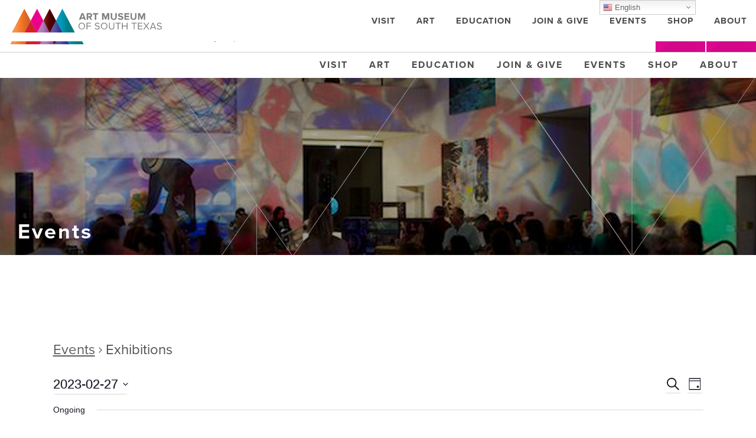

--- FILE ---
content_type: text/html; charset=UTF-8
request_url: https://www.artmuseumofsouthtexas.org/events/category/exhibitions/day/2023-02-27/
body_size: 38311
content:
<!doctype html>
<html lang="en">
<head>
	<meta charset="utf-8">
	<meta http-equiv="X-UA-Compatible" content="IE=edge">
<script type="text/javascript">
/* <![CDATA[ */
 var gform;gform||(document.addEventListener("gform_main_scripts_loaded",function(){gform.scriptsLoaded=!0}),window.addEventListener("DOMContentLoaded",function(){gform.domLoaded=!0}),gform={domLoaded:!1,scriptsLoaded:!1,initializeOnLoaded:function(o){gform.domLoaded&&gform.scriptsLoaded?o():!gform.domLoaded&&gform.scriptsLoaded?window.addEventListener("DOMContentLoaded",o):document.addEventListener("gform_main_scripts_loaded",o)},hooks:{action:{},filter:{}},addAction:function(o,n,r,t){gform.addHook("action",o,n,r,t)},addFilter:function(o,n,r,t){gform.addHook("filter",o,n,r,t)},doAction:function(o){gform.doHook("action",o,arguments)},applyFilters:function(o){return gform.doHook("filter",o,arguments)},removeAction:function(o,n){gform.removeHook("action",o,n)},removeFilter:function(o,n,r){gform.removeHook("filter",o,n,r)},addHook:function(o,n,r,t,i){null==gform.hooks[o][n]&&(gform.hooks[o][n]=[]);var e=gform.hooks[o][n];null==i&&(i=n+"_"+e.length),gform.hooks[o][n].push({tag:i,callable:r,priority:t=null==t?10:t})},doHook:function(n,o,r){var t;if(r=Array.prototype.slice.call(r,1),null!=gform.hooks[n][o]&&((o=gform.hooks[n][o]).sort(function(o,n){return o.priority-n.priority}),o.forEach(function(o){"function"!=typeof(t=o.callable)&&(t=window[t]),"action"==n?t.apply(null,r):r[0]=t.apply(null,r)})),"filter"==n)return r[0]},removeHook:function(o,n,t,i){var r;null!=gform.hooks[o][n]&&(r=(r=gform.hooks[o][n]).filter(function(o,n,r){return!!(null!=i&&i!=o.tag||null!=t&&t!=o.priority)}),gform.hooks[o][n]=r)}}); 
/* ]]> */
</script>

	<meta name="viewport" content="width=device-width, initial-scale=1">
		
	
		<meta name="author" content="Art Museum of South Texas">
	<meta name="theme-color" content="#202529" />
	
		
	<link rel='stylesheet' id='tribe-events-views-v2-bootstrap-datepicker-styles-css' href='https://www.artmuseumofsouthtexas.org/wp-content/plugins/the-events-calendar/vendor/bootstrap-datepicker/css/bootstrap-datepicker.standalone.min.css?ver=6.0.9' type='text/css' media='all' />
<link rel='stylesheet' id='tec-variables-skeleton-css' href='https://www.artmuseumofsouthtexas.org/wp-content/plugins/the-events-calendar/common/src/resources/css/variables-skeleton.min.css?ver=5.0.10' type='text/css' media='all' />
<link rel='stylesheet' id='tribe-common-skeleton-style-css' href='https://www.artmuseumofsouthtexas.org/wp-content/plugins/the-events-calendar/common/src/resources/css/common-skeleton.min.css?ver=5.0.10' type='text/css' media='all' />
<link rel='stylesheet' id='tribe-tooltipster-css-css' href='https://www.artmuseumofsouthtexas.org/wp-content/plugins/the-events-calendar/common/vendor/tooltipster/tooltipster.bundle.min.css?ver=5.0.10' type='text/css' media='all' />
<link rel='stylesheet' id='tribe-events-views-v2-skeleton-css' href='https://www.artmuseumofsouthtexas.org/wp-content/plugins/the-events-calendar/src/resources/css/views-skeleton.min.css?ver=6.0.9' type='text/css' media='all' />
<link rel='stylesheet' id='tec-variables-full-css' href='https://www.artmuseumofsouthtexas.org/wp-content/plugins/the-events-calendar/common/src/resources/css/variables-full.min.css?ver=5.0.10' type='text/css' media='all' />
<link rel='stylesheet' id='tribe-common-full-style-css' href='https://www.artmuseumofsouthtexas.org/wp-content/plugins/the-events-calendar/common/src/resources/css/common-full.min.css?ver=5.0.10' type='text/css' media='all' />
<link rel='stylesheet' id='tribe-events-views-v2-full-css' href='https://www.artmuseumofsouthtexas.org/wp-content/plugins/the-events-calendar/src/resources/css/views-full.min.css?ver=6.0.9' type='text/css' media='all' />
<link rel='stylesheet' id='tribe-events-views-v2-print-css' href='https://www.artmuseumofsouthtexas.org/wp-content/plugins/the-events-calendar/src/resources/css/views-print.min.css?ver=6.0.9' type='text/css' media='print' />
	<style>img:is([sizes="auto" i], [sizes^="auto," i]) { contain-intrinsic-size: 3000px 1500px }</style>
	
		<!-- All in One SEO 4.4.4 - aioseo.com -->
		<title>Exhibitions | Art Museum of South Texas</title>
		<meta name="robots" content="max-image-preview:large" />
		<link rel="canonical" href="https://www.artmuseumofsouthtexas.org/events/category/exhibitions/day/2023-02-27/" />
		<link rel="next" href="https://www.artmuseumofsouthtexas.org/events/category/exhibitions/day/2023-02-27/page/2/" />
		<meta name="generator" content="All in One SEO (AIOSEO) 4.4.4" />
		<meta property="og:locale" content="en_US" />
		<meta property="og:site_name" content="Art Museum of South Texas" />
		<meta property="og:type" content="website" />
		<meta property="og:url" content="https://www.artmuseumofsouthtexas.org/events/category/exhibitions/day/2023-02-27/" />
		<meta property="og:image" content="https://www.artmuseumofsouthtexas.org/wp-content/uploads/logo-amst-new.png" />
		<meta property="og:image:secure_url" content="https://www.artmuseumofsouthtexas.org/wp-content/uploads/logo-amst-new.png" />
		<meta property="og:image:width" content="999" />
		<meta property="og:image:height" content="119" />
		<meta name="twitter:card" content="summary" />
		<meta name="twitter:image" content="https://www.artmuseumofsouthtexas.org/wp-content/uploads/logo-amst-new.png" />
		<meta name="google" content="nositelinkssearchbox" />
		<script type="application/ld+json" class="aioseo-schema">
			{"@context":"https:\/\/schema.org","@graph":[{"@type":"BreadcrumbList","@id":"https:\/\/www.artmuseumofsouthtexas.org\/events\/category\/exhibitions\/day\/2023-02-27\/#breadcrumblist","itemListElement":[{"@type":"ListItem","@id":"https:\/\/www.artmuseumofsouthtexas.org\/#listItem","position":1,"item":{"@type":"WebPage","@id":"https:\/\/www.artmuseumofsouthtexas.org\/","name":"Home","description":"Since 1972, the gleaming white walls of the Art Museum of South Texas have been a landmark on the Corpus Christi Bay. Designed by Philip Johnson, the three-level facility is constructed of poured white concrete and shell aggregate. Expansive windows provide stunning views of the Corpus Christi Bay. An addition completed in October 2006 doubled the Museum\u2019s size, adding new gallery spaces, an expanded Museum Store and a new caf\u00e9 that overlooks Corpus Christi Bay and the ship channel.","url":"https:\/\/www.artmuseumofsouthtexas.org\/"},"nextItem":"https:\/\/www.artmuseumofsouthtexas.org\/events\/category\/exhibitions\/#listItem"},{"@type":"ListItem","@id":"https:\/\/www.artmuseumofsouthtexas.org\/events\/category\/exhibitions\/#listItem","position":2,"item":{"@type":"WebPage","@id":"https:\/\/www.artmuseumofsouthtexas.org\/events\/category\/exhibitions\/","name":"Exhibitions","url":"https:\/\/www.artmuseumofsouthtexas.org\/events\/category\/exhibitions\/"},"previousItem":"https:\/\/www.artmuseumofsouthtexas.org\/#listItem"}]},{"@type":"CollectionPage","@id":"https:\/\/www.artmuseumofsouthtexas.org\/events\/category\/exhibitions\/day\/2023-02-27\/#collectionpage","url":"https:\/\/www.artmuseumofsouthtexas.org\/events\/category\/exhibitions\/day\/2023-02-27\/","name":"Exhibitions | Art Museum of South Texas","inLanguage":"en-US","isPartOf":{"@id":"https:\/\/www.artmuseumofsouthtexas.org\/#website"},"breadcrumb":{"@id":"https:\/\/www.artmuseumofsouthtexas.org\/events\/category\/exhibitions\/day\/2023-02-27\/#breadcrumblist"}},{"@type":"Organization","@id":"https:\/\/www.artmuseumofsouthtexas.org\/#organization","name":"Art Museum of South Texas","url":"https:\/\/www.artmuseumofsouthtexas.org\/"},{"@type":"WebSite","@id":"https:\/\/www.artmuseumofsouthtexas.org\/#website","url":"https:\/\/www.artmuseumofsouthtexas.org\/","name":"Art Museum of South Texas","description":"Fine Art on the Corpus Christi Bayfront Since 1972.","inLanguage":"en-US","publisher":{"@id":"https:\/\/www.artmuseumofsouthtexas.org\/#organization"}}]}
		</script>
		<!-- All in One SEO -->

<link rel='dns-prefetch' href='//use.typekit.net' />
<link rel='dns-prefetch' href='//fonts.googleapis.com' />
		<!-- This site uses the Google Analytics by MonsterInsights plugin v8.12.1 - Using Analytics tracking - https://www.monsterinsights.com/ -->
							<script
				src="//www.googletagmanager.com/gtag/js?id=G-T4L98KMQ96"  data-cfasync="false" data-wpfc-render="false" type="text/javascript" async></script>
			<script data-cfasync="false" data-wpfc-render="false" type="text/javascript">
				var mi_version = '8.12.1';
				var mi_track_user = true;
				var mi_no_track_reason = '';
				
								var disableStrs = [
										'ga-disable-G-T4L98KMQ96',
														];

				/* Function to detect opted out users */
				function __gtagTrackerIsOptedOut() {
					for (var index = 0; index < disableStrs.length; index++) {
						if (document.cookie.indexOf(disableStrs[index] + '=true') > -1) {
							return true;
						}
					}

					return false;
				}

				/* Disable tracking if the opt-out cookie exists. */
				if (__gtagTrackerIsOptedOut()) {
					for (var index = 0; index < disableStrs.length; index++) {
						window[disableStrs[index]] = true;
					}
				}

				/* Opt-out function */
				function __gtagTrackerOptout() {
					for (var index = 0; index < disableStrs.length; index++) {
						document.cookie = disableStrs[index] + '=true; expires=Thu, 31 Dec 2099 23:59:59 UTC; path=/';
						window[disableStrs[index]] = true;
					}
				}

				if ('undefined' === typeof gaOptout) {
					function gaOptout() {
						__gtagTrackerOptout();
					}
				}
								window.dataLayer = window.dataLayer || [];

				window.MonsterInsightsDualTracker = {
					helpers: {},
					trackers: {},
				};
				if (mi_track_user) {
					function __gtagDataLayer() {
						dataLayer.push(arguments);
					}

					function __gtagTracker(type, name, parameters) {
						if (!parameters) {
							parameters = {};
						}

						if (parameters.send_to) {
							__gtagDataLayer.apply(null, arguments);
							return;
						}

						if (type === 'event') {
														parameters.send_to = monsterinsights_frontend.v4_id;
							var hookName = name;
							if (typeof parameters['event_category'] !== 'undefined') {
								hookName = parameters['event_category'] + ':' + name;
							}

							if (typeof MonsterInsightsDualTracker.trackers[hookName] !== 'undefined') {
								MonsterInsightsDualTracker.trackers[hookName](parameters);
							} else {
								__gtagDataLayer('event', name, parameters);
							}
							
													} else {
							__gtagDataLayer.apply(null, arguments);
						}
					}

					__gtagTracker('js', new Date());
					__gtagTracker('set', {
						'developer_id.dZGIzZG': true,
											});
										__gtagTracker('config', 'G-T4L98KMQ96', {"forceSSL":"true"} );
															window.gtag = __gtagTracker;										(function () {
						/* https://developers.google.com/analytics/devguides/collection/analyticsjs/ */
						/* ga and __gaTracker compatibility shim. */
						var noopfn = function () {
							return null;
						};
						var newtracker = function () {
							return new Tracker();
						};
						var Tracker = function () {
							return null;
						};
						var p = Tracker.prototype;
						p.get = noopfn;
						p.set = noopfn;
						p.send = function () {
							var args = Array.prototype.slice.call(arguments);
							args.unshift('send');
							__gaTracker.apply(null, args);
						};
						var __gaTracker = function () {
							var len = arguments.length;
							if (len === 0) {
								return;
							}
							var f = arguments[len - 1];
							if (typeof f !== 'object' || f === null || typeof f.hitCallback !== 'function') {
								if ('send' === arguments[0]) {
									var hitConverted, hitObject = false, action;
									if ('event' === arguments[1]) {
										if ('undefined' !== typeof arguments[3]) {
											hitObject = {
												'eventAction': arguments[3],
												'eventCategory': arguments[2],
												'eventLabel': arguments[4],
												'value': arguments[5] ? arguments[5] : 1,
											}
										}
									}
									if ('pageview' === arguments[1]) {
										if ('undefined' !== typeof arguments[2]) {
											hitObject = {
												'eventAction': 'page_view',
												'page_path': arguments[2],
											}
										}
									}
									if (typeof arguments[2] === 'object') {
										hitObject = arguments[2];
									}
									if (typeof arguments[5] === 'object') {
										Object.assign(hitObject, arguments[5]);
									}
									if ('undefined' !== typeof arguments[1].hitType) {
										hitObject = arguments[1];
										if ('pageview' === hitObject.hitType) {
											hitObject.eventAction = 'page_view';
										}
									}
									if (hitObject) {
										action = 'timing' === arguments[1].hitType ? 'timing_complete' : hitObject.eventAction;
										hitConverted = mapArgs(hitObject);
										__gtagTracker('event', action, hitConverted);
									}
								}
								return;
							}

							function mapArgs(args) {
								var arg, hit = {};
								var gaMap = {
									'eventCategory': 'event_category',
									'eventAction': 'event_action',
									'eventLabel': 'event_label',
									'eventValue': 'event_value',
									'nonInteraction': 'non_interaction',
									'timingCategory': 'event_category',
									'timingVar': 'name',
									'timingValue': 'value',
									'timingLabel': 'event_label',
									'page': 'page_path',
									'location': 'page_location',
									'title': 'page_title',
								};
								for (arg in args) {
																		if (!(!args.hasOwnProperty(arg) || !gaMap.hasOwnProperty(arg))) {
										hit[gaMap[arg]] = args[arg];
									} else {
										hit[arg] = args[arg];
									}
								}
								return hit;
							}

							try {
								f.hitCallback();
							} catch (ex) {
							}
						};
						__gaTracker.create = newtracker;
						__gaTracker.getByName = newtracker;
						__gaTracker.getAll = function () {
							return [];
						};
						__gaTracker.remove = noopfn;
						__gaTracker.loaded = true;
						window['__gaTracker'] = __gaTracker;
					})();
									} else {
										console.log("");
					(function () {
						function __gtagTracker() {
							return null;
						}

						window['__gtagTracker'] = __gtagTracker;
						window['gtag'] = __gtagTracker;
					})();
									}
			</script>
				<!-- / Google Analytics by MonsterInsights -->
		<script type="text/javascript">
/* <![CDATA[ */
window._wpemojiSettings = {"baseUrl":"https:\/\/s.w.org\/images\/core\/emoji\/16.0.1\/72x72\/","ext":".png","svgUrl":"https:\/\/s.w.org\/images\/core\/emoji\/16.0.1\/svg\/","svgExt":".svg","source":{"concatemoji":"https:\/\/www.artmuseumofsouthtexas.org\/wp-includes\/js\/wp-emoji-release.min.js?ver=6.8.3"}};
/*! This file is auto-generated */
!function(s,n){var o,i,e;function c(e){try{var t={supportTests:e,timestamp:(new Date).valueOf()};sessionStorage.setItem(o,JSON.stringify(t))}catch(e){}}function p(e,t,n){e.clearRect(0,0,e.canvas.width,e.canvas.height),e.fillText(t,0,0);var t=new Uint32Array(e.getImageData(0,0,e.canvas.width,e.canvas.height).data),a=(e.clearRect(0,0,e.canvas.width,e.canvas.height),e.fillText(n,0,0),new Uint32Array(e.getImageData(0,0,e.canvas.width,e.canvas.height).data));return t.every(function(e,t){return e===a[t]})}function u(e,t){e.clearRect(0,0,e.canvas.width,e.canvas.height),e.fillText(t,0,0);for(var n=e.getImageData(16,16,1,1),a=0;a<n.data.length;a++)if(0!==n.data[a])return!1;return!0}function f(e,t,n,a){switch(t){case"flag":return n(e,"\ud83c\udff3\ufe0f\u200d\u26a7\ufe0f","\ud83c\udff3\ufe0f\u200b\u26a7\ufe0f")?!1:!n(e,"\ud83c\udde8\ud83c\uddf6","\ud83c\udde8\u200b\ud83c\uddf6")&&!n(e,"\ud83c\udff4\udb40\udc67\udb40\udc62\udb40\udc65\udb40\udc6e\udb40\udc67\udb40\udc7f","\ud83c\udff4\u200b\udb40\udc67\u200b\udb40\udc62\u200b\udb40\udc65\u200b\udb40\udc6e\u200b\udb40\udc67\u200b\udb40\udc7f");case"emoji":return!a(e,"\ud83e\udedf")}return!1}function g(e,t,n,a){var r="undefined"!=typeof WorkerGlobalScope&&self instanceof WorkerGlobalScope?new OffscreenCanvas(300,150):s.createElement("canvas"),o=r.getContext("2d",{willReadFrequently:!0}),i=(o.textBaseline="top",o.font="600 32px Arial",{});return e.forEach(function(e){i[e]=t(o,e,n,a)}),i}function t(e){var t=s.createElement("script");t.src=e,t.defer=!0,s.head.appendChild(t)}"undefined"!=typeof Promise&&(o="wpEmojiSettingsSupports",i=["flag","emoji"],n.supports={everything:!0,everythingExceptFlag:!0},e=new Promise(function(e){s.addEventListener("DOMContentLoaded",e,{once:!0})}),new Promise(function(t){var n=function(){try{var e=JSON.parse(sessionStorage.getItem(o));if("object"==typeof e&&"number"==typeof e.timestamp&&(new Date).valueOf()<e.timestamp+604800&&"object"==typeof e.supportTests)return e.supportTests}catch(e){}return null}();if(!n){if("undefined"!=typeof Worker&&"undefined"!=typeof OffscreenCanvas&&"undefined"!=typeof URL&&URL.createObjectURL&&"undefined"!=typeof Blob)try{var e="postMessage("+g.toString()+"("+[JSON.stringify(i),f.toString(),p.toString(),u.toString()].join(",")+"));",a=new Blob([e],{type:"text/javascript"}),r=new Worker(URL.createObjectURL(a),{name:"wpTestEmojiSupports"});return void(r.onmessage=function(e){c(n=e.data),r.terminate(),t(n)})}catch(e){}c(n=g(i,f,p,u))}t(n)}).then(function(e){for(var t in e)n.supports[t]=e[t],n.supports.everything=n.supports.everything&&n.supports[t],"flag"!==t&&(n.supports.everythingExceptFlag=n.supports.everythingExceptFlag&&n.supports[t]);n.supports.everythingExceptFlag=n.supports.everythingExceptFlag&&!n.supports.flag,n.DOMReady=!1,n.readyCallback=function(){n.DOMReady=!0}}).then(function(){return e}).then(function(){var e;n.supports.everything||(n.readyCallback(),(e=n.source||{}).concatemoji?t(e.concatemoji):e.wpemoji&&e.twemoji&&(t(e.twemoji),t(e.wpemoji)))}))}((window,document),window._wpemojiSettings);
/* ]]> */
</script>
<link rel='stylesheet' id='gtranslate-style-css' href='https://www.artmuseumofsouthtexas.org/wp-content/plugins/gtranslate/gtranslate-style16.css?ver=6.8.3' type='text/css' media='all' />
<style id='wp-emoji-styles-inline-css' type='text/css'>

	img.wp-smiley, img.emoji {
		display: inline !important;
		border: none !important;
		box-shadow: none !important;
		height: 1em !important;
		width: 1em !important;
		margin: 0 0.07em !important;
		vertical-align: -0.1em !important;
		background: none !important;
		padding: 0 !important;
	}
</style>
<link rel='stylesheet' id='wp-block-library-css' href='https://www.artmuseumofsouthtexas.org/wp-includes/css/dist/block-library/style.min.css?ver=6.8.3' type='text/css' media='all' />
<style id='classic-theme-styles-inline-css' type='text/css'>
/*! This file is auto-generated */
.wp-block-button__link{color:#fff;background-color:#32373c;border-radius:9999px;box-shadow:none;text-decoration:none;padding:calc(.667em + 2px) calc(1.333em + 2px);font-size:1.125em}.wp-block-file__button{background:#32373c;color:#fff;text-decoration:none}
</style>
<style id='global-styles-inline-css' type='text/css'>
:root{--wp--preset--aspect-ratio--square: 1;--wp--preset--aspect-ratio--4-3: 4/3;--wp--preset--aspect-ratio--3-4: 3/4;--wp--preset--aspect-ratio--3-2: 3/2;--wp--preset--aspect-ratio--2-3: 2/3;--wp--preset--aspect-ratio--16-9: 16/9;--wp--preset--aspect-ratio--9-16: 9/16;--wp--preset--color--black: #000000;--wp--preset--color--cyan-bluish-gray: #abb8c3;--wp--preset--color--white: #ffffff;--wp--preset--color--pale-pink: #f78da7;--wp--preset--color--vivid-red: #cf2e2e;--wp--preset--color--luminous-vivid-orange: #ff6900;--wp--preset--color--luminous-vivid-amber: #fcb900;--wp--preset--color--light-green-cyan: #7bdcb5;--wp--preset--color--vivid-green-cyan: #00d084;--wp--preset--color--pale-cyan-blue: #8ed1fc;--wp--preset--color--vivid-cyan-blue: #0693e3;--wp--preset--color--vivid-purple: #9b51e0;--wp--preset--gradient--vivid-cyan-blue-to-vivid-purple: linear-gradient(135deg,rgba(6,147,227,1) 0%,rgb(155,81,224) 100%);--wp--preset--gradient--light-green-cyan-to-vivid-green-cyan: linear-gradient(135deg,rgb(122,220,180) 0%,rgb(0,208,130) 100%);--wp--preset--gradient--luminous-vivid-amber-to-luminous-vivid-orange: linear-gradient(135deg,rgba(252,185,0,1) 0%,rgba(255,105,0,1) 100%);--wp--preset--gradient--luminous-vivid-orange-to-vivid-red: linear-gradient(135deg,rgba(255,105,0,1) 0%,rgb(207,46,46) 100%);--wp--preset--gradient--very-light-gray-to-cyan-bluish-gray: linear-gradient(135deg,rgb(238,238,238) 0%,rgb(169,184,195) 100%);--wp--preset--gradient--cool-to-warm-spectrum: linear-gradient(135deg,rgb(74,234,220) 0%,rgb(151,120,209) 20%,rgb(207,42,186) 40%,rgb(238,44,130) 60%,rgb(251,105,98) 80%,rgb(254,248,76) 100%);--wp--preset--gradient--blush-light-purple: linear-gradient(135deg,rgb(255,206,236) 0%,rgb(152,150,240) 100%);--wp--preset--gradient--blush-bordeaux: linear-gradient(135deg,rgb(254,205,165) 0%,rgb(254,45,45) 50%,rgb(107,0,62) 100%);--wp--preset--gradient--luminous-dusk: linear-gradient(135deg,rgb(255,203,112) 0%,rgb(199,81,192) 50%,rgb(65,88,208) 100%);--wp--preset--gradient--pale-ocean: linear-gradient(135deg,rgb(255,245,203) 0%,rgb(182,227,212) 50%,rgb(51,167,181) 100%);--wp--preset--gradient--electric-grass: linear-gradient(135deg,rgb(202,248,128) 0%,rgb(113,206,126) 100%);--wp--preset--gradient--midnight: linear-gradient(135deg,rgb(2,3,129) 0%,rgb(40,116,252) 100%);--wp--preset--font-size--small: 13px;--wp--preset--font-size--medium: 20px;--wp--preset--font-size--large: 36px;--wp--preset--font-size--x-large: 42px;--wp--preset--spacing--20: 0.44rem;--wp--preset--spacing--30: 0.67rem;--wp--preset--spacing--40: 1rem;--wp--preset--spacing--50: 1.5rem;--wp--preset--spacing--60: 2.25rem;--wp--preset--spacing--70: 3.38rem;--wp--preset--spacing--80: 5.06rem;--wp--preset--shadow--natural: 6px 6px 9px rgba(0, 0, 0, 0.2);--wp--preset--shadow--deep: 12px 12px 50px rgba(0, 0, 0, 0.4);--wp--preset--shadow--sharp: 6px 6px 0px rgba(0, 0, 0, 0.2);--wp--preset--shadow--outlined: 6px 6px 0px -3px rgba(255, 255, 255, 1), 6px 6px rgba(0, 0, 0, 1);--wp--preset--shadow--crisp: 6px 6px 0px rgba(0, 0, 0, 1);}:where(.is-layout-flex){gap: 0.5em;}:where(.is-layout-grid){gap: 0.5em;}body .is-layout-flex{display: flex;}.is-layout-flex{flex-wrap: wrap;align-items: center;}.is-layout-flex > :is(*, div){margin: 0;}body .is-layout-grid{display: grid;}.is-layout-grid > :is(*, div){margin: 0;}:where(.wp-block-columns.is-layout-flex){gap: 2em;}:where(.wp-block-columns.is-layout-grid){gap: 2em;}:where(.wp-block-post-template.is-layout-flex){gap: 1.25em;}:where(.wp-block-post-template.is-layout-grid){gap: 1.25em;}.has-black-color{color: var(--wp--preset--color--black) !important;}.has-cyan-bluish-gray-color{color: var(--wp--preset--color--cyan-bluish-gray) !important;}.has-white-color{color: var(--wp--preset--color--white) !important;}.has-pale-pink-color{color: var(--wp--preset--color--pale-pink) !important;}.has-vivid-red-color{color: var(--wp--preset--color--vivid-red) !important;}.has-luminous-vivid-orange-color{color: var(--wp--preset--color--luminous-vivid-orange) !important;}.has-luminous-vivid-amber-color{color: var(--wp--preset--color--luminous-vivid-amber) !important;}.has-light-green-cyan-color{color: var(--wp--preset--color--light-green-cyan) !important;}.has-vivid-green-cyan-color{color: var(--wp--preset--color--vivid-green-cyan) !important;}.has-pale-cyan-blue-color{color: var(--wp--preset--color--pale-cyan-blue) !important;}.has-vivid-cyan-blue-color{color: var(--wp--preset--color--vivid-cyan-blue) !important;}.has-vivid-purple-color{color: var(--wp--preset--color--vivid-purple) !important;}.has-black-background-color{background-color: var(--wp--preset--color--black) !important;}.has-cyan-bluish-gray-background-color{background-color: var(--wp--preset--color--cyan-bluish-gray) !important;}.has-white-background-color{background-color: var(--wp--preset--color--white) !important;}.has-pale-pink-background-color{background-color: var(--wp--preset--color--pale-pink) !important;}.has-vivid-red-background-color{background-color: var(--wp--preset--color--vivid-red) !important;}.has-luminous-vivid-orange-background-color{background-color: var(--wp--preset--color--luminous-vivid-orange) !important;}.has-luminous-vivid-amber-background-color{background-color: var(--wp--preset--color--luminous-vivid-amber) !important;}.has-light-green-cyan-background-color{background-color: var(--wp--preset--color--light-green-cyan) !important;}.has-vivid-green-cyan-background-color{background-color: var(--wp--preset--color--vivid-green-cyan) !important;}.has-pale-cyan-blue-background-color{background-color: var(--wp--preset--color--pale-cyan-blue) !important;}.has-vivid-cyan-blue-background-color{background-color: var(--wp--preset--color--vivid-cyan-blue) !important;}.has-vivid-purple-background-color{background-color: var(--wp--preset--color--vivid-purple) !important;}.has-black-border-color{border-color: var(--wp--preset--color--black) !important;}.has-cyan-bluish-gray-border-color{border-color: var(--wp--preset--color--cyan-bluish-gray) !important;}.has-white-border-color{border-color: var(--wp--preset--color--white) !important;}.has-pale-pink-border-color{border-color: var(--wp--preset--color--pale-pink) !important;}.has-vivid-red-border-color{border-color: var(--wp--preset--color--vivid-red) !important;}.has-luminous-vivid-orange-border-color{border-color: var(--wp--preset--color--luminous-vivid-orange) !important;}.has-luminous-vivid-amber-border-color{border-color: var(--wp--preset--color--luminous-vivid-amber) !important;}.has-light-green-cyan-border-color{border-color: var(--wp--preset--color--light-green-cyan) !important;}.has-vivid-green-cyan-border-color{border-color: var(--wp--preset--color--vivid-green-cyan) !important;}.has-pale-cyan-blue-border-color{border-color: var(--wp--preset--color--pale-cyan-blue) !important;}.has-vivid-cyan-blue-border-color{border-color: var(--wp--preset--color--vivid-cyan-blue) !important;}.has-vivid-purple-border-color{border-color: var(--wp--preset--color--vivid-purple) !important;}.has-vivid-cyan-blue-to-vivid-purple-gradient-background{background: var(--wp--preset--gradient--vivid-cyan-blue-to-vivid-purple) !important;}.has-light-green-cyan-to-vivid-green-cyan-gradient-background{background: var(--wp--preset--gradient--light-green-cyan-to-vivid-green-cyan) !important;}.has-luminous-vivid-amber-to-luminous-vivid-orange-gradient-background{background: var(--wp--preset--gradient--luminous-vivid-amber-to-luminous-vivid-orange) !important;}.has-luminous-vivid-orange-to-vivid-red-gradient-background{background: var(--wp--preset--gradient--luminous-vivid-orange-to-vivid-red) !important;}.has-very-light-gray-to-cyan-bluish-gray-gradient-background{background: var(--wp--preset--gradient--very-light-gray-to-cyan-bluish-gray) !important;}.has-cool-to-warm-spectrum-gradient-background{background: var(--wp--preset--gradient--cool-to-warm-spectrum) !important;}.has-blush-light-purple-gradient-background{background: var(--wp--preset--gradient--blush-light-purple) !important;}.has-blush-bordeaux-gradient-background{background: var(--wp--preset--gradient--blush-bordeaux) !important;}.has-luminous-dusk-gradient-background{background: var(--wp--preset--gradient--luminous-dusk) !important;}.has-pale-ocean-gradient-background{background: var(--wp--preset--gradient--pale-ocean) !important;}.has-electric-grass-gradient-background{background: var(--wp--preset--gradient--electric-grass) !important;}.has-midnight-gradient-background{background: var(--wp--preset--gradient--midnight) !important;}.has-small-font-size{font-size: var(--wp--preset--font-size--small) !important;}.has-medium-font-size{font-size: var(--wp--preset--font-size--medium) !important;}.has-large-font-size{font-size: var(--wp--preset--font-size--large) !important;}.has-x-large-font-size{font-size: var(--wp--preset--font-size--x-large) !important;}
:where(.wp-block-post-template.is-layout-flex){gap: 1.25em;}:where(.wp-block-post-template.is-layout-grid){gap: 1.25em;}
:where(.wp-block-columns.is-layout-flex){gap: 2em;}:where(.wp-block-columns.is-layout-grid){gap: 2em;}
:root :where(.wp-block-pullquote){font-size: 1.5em;line-height: 1.6;}
</style>
<link rel='stylesheet' id='bootstrap-core-css' href='https://www.artmuseumofsouthtexas.org/wp-content/themes/mdr-highrise/css/bootstrap.min.css?ver=6.8.3' type='text/css' media='all' />
<link rel='stylesheet' id='mdr-highrise-style-css' href='https://www.artmuseumofsouthtexas.org/wp-content/themes/mdr-highrise/style.css?ver=6.8.3' type='text/css' media='all' />
<link rel='stylesheet' id='google-fonts-new-css' href='https://use.typekit.net/uac7yav.css?ver=6.8.3' type='text/css' media='all' />
<link rel='stylesheet' id='animate-css-css' href='https://www.artmuseumofsouthtexas.org/wp-content/themes/mdr-highrise/css/animate.css?ver=6.8.3' type='text/css' media='all' />
<link rel='stylesheet' id='font-awesome-css' href='https://www.artmuseumofsouthtexas.org/wp-content/plugins/elementor/assets/lib/font-awesome/css/font-awesome.min.css?ver=4.7.0' type='text/css' media='all' />
<link rel='stylesheet' id='owl-carousel-css-css' href='https://www.artmuseumofsouthtexas.org/wp-content/themes/mdr-highrise/lib/owl-carousel/owl.carousel.css?ver=6.8.3' type='text/css' media='all' />
<link rel='stylesheet' id='owl-theme-css-css' href='https://www.artmuseumofsouthtexas.org/wp-content/themes/mdr-highrise/lib/owl-carousel/owl.theme.css?ver=6.8.3' type='text/css' media='all' />
<link rel='stylesheet' id='theme-stylesheet-css' href='https://www.artmuseumofsouthtexas.org/wp-content/themes/mdr-highrise-child/style.css?ver=6.8.3' type='text/css' media='all' />
<link rel='stylesheet' id='css-overrides-css' href='https://www.artmuseumofsouthtexas.org/wp-content/themes/mdr-highrise/css/overrides.css?ver=6.8.3' type='text/css' media='all' />
<link rel='stylesheet' id='elementor-frontend-legacy-css' href='https://www.artmuseumofsouthtexas.org/wp-content/plugins/elementor/assets/css/frontend-legacy.min.css?ver=3.11.1' type='text/css' media='all' />
<link rel='stylesheet' id='elementor-frontend-css' href='https://www.artmuseumofsouthtexas.org/wp-content/plugins/elementor/assets/css/frontend.min.css?ver=3.11.1' type='text/css' media='all' />
<link rel='stylesheet' id='eael-general-css' href='https://www.artmuseumofsouthtexas.org/wp-content/plugins/essential-addons-for-elementor-lite/assets/front-end/css/view/general.min.css?ver=5.5.5' type='text/css' media='all' />
<link rel='stylesheet' id='wpmu-animate-min-css-css' href='https://www.artmuseumofsouthtexas.org/wp-content/plugins/popover/css/animate.min.css?ver=6.8.3' type='text/css' media='all' />
<!--n2css--><!--n2js--><script type="text/javascript" src="https://www.artmuseumofsouthtexas.org/wp-includes/js/jquery/jquery.min.js?ver=3.7.1" id="jquery-core-js"></script>
<script type="text/javascript" src="https://www.artmuseumofsouthtexas.org/wp-includes/js/jquery/jquery-migrate.min.js?ver=3.4.1" id="jquery-migrate-js"></script>
<script type="text/javascript" src="https://www.artmuseumofsouthtexas.org/wp-content/plugins/the-events-calendar/common/src/resources/js/tribe-common.min.js?ver=5.0.10" id="tribe-common-js"></script>
<script type="text/javascript" src="https://www.artmuseumofsouthtexas.org/wp-content/plugins/the-events-calendar/src/resources/js/views/breakpoints.js?ver=6.0.9" id="tribe-events-views-v2-breakpoints-js"></script>
<script type="text/javascript" src="https://www.artmuseumofsouthtexas.org/wp-content/plugins/google-analytics-for-wordpress/assets/js/frontend-gtag.min.js?ver=8.12.1" id="monsterinsights-frontend-script-js"></script>
<script data-cfasync="false" data-wpfc-render="false" type="text/javascript" id='monsterinsights-frontend-script-js-extra'>/* <![CDATA[ */
var monsterinsights_frontend = {"js_events_tracking":"true","download_extensions":"doc,pdf,ppt,zip,xls,docx,pptx,xlsx","inbound_paths":"[{\"path\":\"\\\/gtag\\\/js?id=G-EWSZ7JJ4F\",\"label\":\"tickettailor\"}]","home_url":"https:\/\/www.artmuseumofsouthtexas.org","hash_tracking":"false","ua":"","v4_id":"G-T4L98KMQ96"};/* ]]> */
</script>
<script type="text/javascript" src="https://www.artmuseumofsouthtexas.org/wp-content/themes/mdr-highrise-child/js/child-theme.js?ver=6.8.3" id="child-theme-js-js"></script>
<script type="text/javascript" src="https://www.artmuseumofsouthtexas.org/wp-content/themes/mdr-highrise/js/theme.js?ver=6.8.3" id="theme-js-js"></script>
<script type="text/javascript" src="https://www.artmuseumofsouthtexas.org/wp-content/themes/mdr-highrise/js/jquery.waypoints.min.js?ver=6.8.3" id="waypoints-js-js"></script>
<link rel="https://api.w.org/" href="https://www.artmuseumofsouthtexas.org/wp-json/" /><link rel="alternate" title="JSON" type="application/json" href="https://www.artmuseumofsouthtexas.org/wp-json/wp/v2/tribe_events_cat/167" /><!-- HFCM by 99 Robots - Snippet # 1: Google Ads -->
<!-- Global site tag (gtag.js) - Google Ads: 360636071 -->
<script async src="https://www.googletagmanager.com/gtag/js?id=AW-360636071"></script>
<script>
  window.dataLayer = window.dataLayer || [];
  function gtag(){dataLayer.push(arguments);}
  gtag('js', new Date());

  gtag('config', 'AW-360636071');
</script>

<!-- /end HFCM by 99 Robots -->
<meta name="google-site-verification" content="IxtHGYmRaCjNd_Y70x6oMcZrYyH5UuQm1f9BlSZjPzg" />
<!-- Google Tag Manager -->
<script>(function(w,d,s,l,i){w[l]=w[l]||[];w[l].push({'gtm.start':
new Date().getTime(),event:'gtm.js'});var f=d.getElementsByTagName(s)[0],
j=d.createElement(s),dl=l!='dataLayer'?'&l='+l:'';j.async=true;j.src=
'https://www.googletagmanager.com/gtm.js?id='+i+dl;f.parentNode.insertBefore(j,f);
})(window,document,'script','dataLayer','GTM-MJ8425N');</script>
<!-- End Google Tag Manager -->
<!-- Global site tag (gtag.js) - Google Analytics -->
<script async src="https://www.googletagmanager.com/gtag/js?id=G-EWXSZ7JJ4F"></script>
<script>
  window.dataLayer = window.dataLayer || [];
  function gtag(){dataLayer.push(arguments);}
  gtag('js', new Date());

  gtag('config', 'G-EWXSZ7JJ4F');
</script>
<!-- End Google Analytics --><link rel="shortcut icon" type="image/ico" href="https://www.artmuseumofsouthtexas.org/wp-content/uploads/amst_favicon.png" />
			    <script type="text/javascript">
			      var _gaq = _gaq || [];
			      _gaq.push(['_setAccount', 'UA-4210646-32']);
			      _gaq.push(['_trackPageview']);
			 
			      (function() {
				    var ga = document.createElement('script'); ga.type = 'text/javascript'; ga.async = true;
				    ga.src = ('https:' == document.location.protocol ? 'https://ssl' : 'http://www') + '.google-analytics.com/ga.js';
				    var s = document.getElementsByTagName('script')[0]; s.parentNode.insertBefore(ga, s);
			      })();
			    </script>


<!-- Google Tag Manager -->
<script>(function(w,d,s,l,i){w[l]=w[l]||[];w[l].push({'gtm.start':
new Date().getTime(),event:'gtm.js'});var f=d.getElementsByTagName(s)[0],
j=d.createElement(s),dl=l!='dataLayer'?'&l='+l:'';j.async=true;j.src=
'https://www.googletagmanager.com/gtm.js?id='+i+dl;f.parentNode.insertBefore(j,f);
})(window,document,'script','dataLayer','GTM-MJ8425N');</script>
<!-- End Google Tag Manager -->

<!-- Facebook Pixel Code -->
<script>
!function(f,b,e,v,n,t,s)
{if(f.fbq)return;n=f.fbq=function(){n.callMethod?
n.callMethod.apply(n,arguments):n.queue.push(arguments)};
if(!f._fbq)f._fbq=n;n.push=n;n.loaded=!0;n.version='2.0';
n.queue=[];t=b.createElement(e);t.async=!0;
t.src=v;s=b.getElementsByTagName(e)[0];
s.parentNode.insertBefore(t,s)}(window,document,'script',
'https://connect.facebook.net/en_US/fbevents.js');
fbq('init', '104889366631400');
fbq('track', 'PageView');
</script>
</script>
<noscript>
<img height="1" width="1"
src="https://www.facebook.com/tr?id=104889366631400&ev=PageView
&noscript=1"/>
</noscript>
<!-- End Facebook Pixel Code -->
		<script>
			//get height of header w/jQuery so we can set that for the body's top padding
			jQuery(document).ready(function($){
				//alert( $("#hdrnav").outerHeight() );
				//var navmenu_height = $("#menu-nav-menu").outerHeight();
				var navmenu_height = $("#hdrnav>.container-fluid").outerHeight();
				$('#logo').css('height', navmenu_height+'px');
			});
		</script>
			<script type="text/javascript">
			jQuery(document).ready(function($){
				//Add Search icon <li> to navbar
				$("nav ul.navbar-nav").append('<li id="menu-item-search-form" class="menu-item menu-item-type-custom menu-item-object-custom"><a title="Search" href="javascript:void(0);" class="animated fadeOutIn subnav_parent"><span class="glyphicon glyphicon-search"></span><span class="sr-only">Search</span></a></li>');
				
				//Search form
				$("#menu-item-search-form").click(function() { $("#searchform").slideToggle("fast"); });
			});
		</script>
		

		<style type="text/css">
			body { background: #ffffff; padding-top: 0px;; }
			
			
			/* Notification Bar */
			#notibar { background: #ffffff; }
				#notibar span { color: #484b4b; }
				#notibar a { color: #484b4b; }
					#notibar a:hover, #notibar a:focus, #notibar a:active { color: #484b4b; opacity: 0.7; }
			
			
			/* Header */
			#hdrnav { background: #FFFFFF; }
				.logo {
					background-image: url('https://www.artmuseumofsouthtexas.org/wp-content/uploads/logo-md.png');
					
					/* height: px; */
										
					width: px;
					
					background-size: auto 100%; ;
				}
				h2.text_logo, li.text_logo a { padding: 9px 0; }
				
				nav #searchform { background: #FFFFFF; }
				
				/* normal text color AND button active/hover color */
				.navbar-default .navbar-nav>li>a, .navbar-default .navbar-nav>li>a:focus { color: #4c4c4c; }
				.navbar-default .navbar-nav>.active>a, .navbar-default .navbar-nav>.active>a:focus, .navbar-default .navbar-nav>.active>a:hover { background-color: #4c4c4c; color: #FFFFFF; }
				#fixed_nav_toggle span, #fixed_nav_toggle span:before, #fixed_nav_toggle span:after { background: #4c4c4c; }
				
					.dropdown-menu>.active>a, .dropdown-menu>.active>a:focus, .dropdown-menu>.active>a:hover { background-color: #FFFFFF; }
					
					@media (max-width: 767px) {
						.navbar-default .navbar-nav .open .dropdown-menu>li>a { color: #4c4c4c; }
					}
				
				#menu-item-search-form { display: inline-block; }
				nav #searchform { /* display: inline-block; */ }
					@media (max-width: 425px) {
						#menu-item-search-form { display: none; }
						nav #searchform { display: inline-block; /* */ }
					}
			
			
			/* Header Layout */
			nav.navbar ul {
				float: right !important;		
			}
				@media (max-width: 768px) {
					nav.navbar ul {
						float: none !important; text-align: center;					}
				}
			
			/* change height of navbar */	/**/
				.navbar { /* min-height: px; */ }
				.navbar-brand { /* padding: 0 15px; */ /* height: px; line-height: px; */ }
				nav.navbar ul { padding: /* 9px 0 */ 0px 0; }
		
			.navbar { /* padding: 0px 0; */ }
				.navbar-brand>img { height: 100% !important; }
			
			
			/* Colors */
				/* Primary */
				.btn { background: #ad0567; opacity: 1; }
					.btn:hover, .btn:focus, .btn:active { background: #ad0567; }
				
				button, html input[type=button], input[type=reset], input[type=submit] { background: #ad0567; opacity: 1; }
					button:hover, html input[type=button]:hover, input[type=reset]:hover, input[type=submit]:hover,
					button:focus, html input[type=button]:focus, input[type=reset]:focus, input[type=submit]:focus,
					button:active, html input[type=button]:active, input[type=reset]:active, input[type=submit]:active { background: #ad0567; }
				
				/* Secondary */
				.btn.btn-secondary { background: #8a8a8a; }
					.btn.btn-secondary:hover, .btn.btn-secondary:focus, .btn.btn-secondary:active { background: #8a8a8a; }
				
				/* Tertiary */
				.btn.btn-tertiary { background: #444444; }
					.btn.btn-tertiary:hover, .btn.btn-tertiary:focus, .btn.btn-tertiary:active { background: #444444; }
				
				.navbar-default .navbar-nav>li.shopcta>a { background: #444444; }
				.gform_footer input[type=submit] { background: #444444; }
				
				a { color: #444444; }
					a:hover, a:focus, a:active { color: #444444; }
			
			
			/* Footer */
			footer { background: #ffffff; color: #484b4b; }
				footer a { color: #484b4b; }
					footer a:hover, footer a:focus, footer a:active { color: #484b4b; opacity: 0.7; }
				
				footer #searchform input[type=text] { border: 1px solid #484b4b; color: #484b4b; }
				footer #searchform .btn { color: #484b4b; border: 1px solid #484b4b; }
				
				#back-to-top { color: #484b4b; }
			
		</style>
<meta name="tec-api-version" content="v1"><meta name="tec-api-origin" content="https://www.artmuseumofsouthtexas.org"><link rel="alternate" href="https://www.artmuseumofsouthtexas.org/wp-json/tribe/events/v1/events/?categories=exhibitions" /><meta name="generator" content="Elementor 3.11.1; settings: css_print_method-external, google_font-enabled, font_display-auto">
<meta name="generator" content="Powered by WPBakery Page Builder - drag and drop page builder for WordPress."/>
<noscript><style> .wpb_animate_when_almost_visible { opacity: 1; }</style></noscript>	
	</head>

<body id="body" class="archive post-type-archive post-type-archive-tribe_events wp-theme-mdr-highrise wp-child-theme-mdr-highrise-child tribe-events-page-template tribe-no-js tribe-filter-live wpb-js-composer js-comp-ver-6.10.0 vc_responsive elementor-default elementor-kit-10690">
<!-- =================================================================================== -->
	
	<!-- Google Tag Manager (noscript) -->
	<noscript><iframe src="https://www.googletagmanager.com/ns.html?id=GTM-MJ8425N"
	height="0" width="0" style="display:none;visibility:hidden"></iframe></noscript>
	<!-- End Google Tag Manager (noscript) -->

	
		
	
	<nav id="hdrnav" class="navbar navbar-default navbar-static-top">
		
						
				<div id="notibar" class="">
					<div class="container-fluid text-center">
											</div> <!-- /.container -->
				</div> <!-- /#notibar -->
			
					
		<div class="container-fluid">
			<div class="row border-b-row">
				<div class="col-md-8 matchheight">
					<div class="navbar-header vcenter">
						<a id="fixed_nav_toggle" class="navbar-toggle" href="javascript:void(0);" data-toggle="collapse" data-target="#navbar" aria-expanded="false" aria-controls="navbar">
							<span></span>
							<em class="sr-only">Toggle Navigation</em>
						</a>
						<a class="logo  navbar-brand animated fadeIn ani-delay-3quartersec" id="logo" href="https://www.artmuseumofsouthtexas.org">
							<span class="sr-only">Art Museum of South Texas</span>						</a>
					</div>
					<div class="vcenter vcenterdummy"></div>
				</div>
				<div class="col-md-4 hidden-sm hidden-xs matchheight text-right"> 					
					<div id="joingivemenu" class="navbar-collapse collapse"   >
					
						<ul id="menu-join-give" class="nav nav-pills animated fadeIn ani-delay-3quartersec matchheight"><li id="menu-item-8101" class="menu-item menu-item-type-custom menu-item-object-custom menu-item-8101"><a title="Join" href="https://amstapp.com/join-now">Join</a></li>
<li id="menu-item-690" class="menu-item menu-item-type-post_type menu-item-object-page menu-item-690"><a title="Give" href="https://www.artmuseumofsouthtexas.org/join-give/donate/">Give</a></li>
</ul>						
					</div><!-- /#joingivemenu -->
					
				</div>
			</div>
			
			
			<div class="row">
				<div class="col-xs-12 text-right">
					
					<div class="vcenter vcenterdummy"></div>
					<div class="vcenter">
						<div id="navbar" class="navbar-collapse collapse">
						
							<ul id="menu-nav-menu" class="nav navbar-nav animated fadeIn ani-delay-1sec"><li id="menu-item-266" class="menu-item menu-item-type-post_type menu-item-object-page menu-item-has-children menu-item-266 dropdown"><a title="VISIT" href="#" data-toggle="dropdown" class="dropdown-toggle">VISIT <span class="caret"></span></a>
<ul class=" dropdown-menu">
	<li id="menu-item-723" class="menu-item menu-item-type-custom menu-item-object-custom menu-item-723"><a title="Admission &amp; Hours" href="https://www.artmuseumofsouthtexas.org/plan-your-visit/">Admission &#038; Hours</a></li>
	<li id="menu-item-724" class="menu-item menu-item-type-custom menu-item-object-custom menu-item-724"><a title="Accessibility" href="https://www.artmuseumofsouthtexas.org/plan-your-visit/#accessibility">Accessibility</a></li>
	<li id="menu-item-725" class="menu-item menu-item-type-custom menu-item-object-custom menu-item-725"><a title="Parking &amp; Directions" href="https://www.artmuseumofsouthtexas.org/plan-your-visit/#parking-directions">Parking &#038; Directions</a></li>
	<li id="menu-item-325" class="menu-item menu-item-type-post_type menu-item-object-page menu-item-325"><a title="At the Museum" href="https://www.artmuseumofsouthtexas.org/plan-your-visit/at-the-museum/">At the Museum</a></li>
	<li id="menu-item-9610" class="menu-item menu-item-type-custom menu-item-object-custom menu-item-9610"><a title="Café" href="http://www.waterstmarketcc.com/elizabeths">Café</a></li>
	<li id="menu-item-324" class="menu-item menu-item-type-post_type menu-item-object-page menu-item-324"><a title="GROUP TOURS" href="https://www.artmuseumofsouthtexas.org/plan-your-visit/group-tours/">GROUP TOURS</a></li>
	<li id="menu-item-4499" class="menu-item menu-item-type-post_type menu-item-object-page menu-item-4499"><a title="Rentals &amp; Special Events" href="https://www.artmuseumofsouthtexas.org/about/facility-rentals-special-events/">Rentals &#038; Special Events</a></li>
</ul>
</li>
<li id="menu-item-13" class="menu-item menu-item-type-custom menu-item-object-custom menu-item-has-children menu-item-13 dropdown"><a title="Art" href="#" data-toggle="dropdown" class="dropdown-toggle">Art <span class="caret"></span></a>
<ul class=" dropdown-menu">
	<li id="menu-item-442" class="menu-item menu-item-type-post_type menu-item-object-page menu-item-442"><a title="Exhibitions" href="https://www.artmuseumofsouthtexas.org/art/exhibitions/">Exhibitions</a></li>
	<li id="menu-item-1195" class="menu-item menu-item-type-custom menu-item-object-custom menu-item-1195"><a title="Permanent Collection" target="_blank" href="https://artmuseumofsouthtexas.pastperfectonline.com/">Permanent Collection</a></li>
</ul>
</li>
<li id="menu-item-14" class="menu-item menu-item-type-custom menu-item-object-custom menu-item-has-children menu-item-14 dropdown"><a title="Education" href="#" data-toggle="dropdown" class="dropdown-toggle">Education <span class="caret"></span></a>
<ul class=" dropdown-menu">
	<li id="menu-item-991" class="menu-item menu-item-type-post_type menu-item-object-page menu-item-991"><a title="School Programs" href="https://www.artmuseumofsouthtexas.org/program-events/school-programs/">School Programs</a></li>
	<li id="menu-item-895" class="menu-item menu-item-type-post_type menu-item-object-page menu-item-895"><a title="Adult Programs" href="https://www.artmuseumofsouthtexas.org/program-events/adult-programs/">Adult Programs</a></li>
	<li id="menu-item-896" class="menu-item menu-item-type-post_type menu-item-object-page menu-item-896"><a title="Kids and Family Programs" href="https://www.artmuseumofsouthtexas.org/program-events/family-and-kid-programs/">Kids and Family Programs</a></li>
	<li id="menu-item-10777" class="menu-item menu-item-type-post_type menu-item-object-page menu-item-10777"><a title="Teen Programs" href="https://www.artmuseumofsouthtexas.org/program-events/teen-programs/">Teen Programs</a></li>
</ul>
</li>
<li id="menu-item-692" class="menu-item menu-item-type-post_type menu-item-object-page menu-item-has-children menu-item-692 dropdown"><a title="Join &#038; Give" href="#" data-toggle="dropdown" class="dropdown-toggle">Join &#038; Give <span class="caret"></span></a>
<ul class=" dropdown-menu">
	<li id="menu-item-8149" class="menu-item menu-item-type-custom menu-item-object-custom menu-item-8149"><a title="Membership" href="https://amstapp.com/join-now">Membership</a></li>
	<li id="menu-item-695" class="menu-item menu-item-type-post_type menu-item-object-page menu-item-695"><a title="Make a Donation" href="https://www.artmuseumofsouthtexas.org/join-give/donate/">Make a Donation</a></li>
	<li id="menu-item-694" class="menu-item menu-item-type-post_type menu-item-object-page menu-item-694"><a title="Volunteers, Docents, &#038; Internship" href="https://www.artmuseumofsouthtexas.org/join-give/docents-volunteers-internship/">Volunteers, Docents, &#038; Internship</a></li>
	<li id="menu-item-4454" class="menu-item menu-item-type-post_type menu-item-object-page menu-item-4454"><a title="Sponsors" href="https://www.artmuseumofsouthtexas.org/join-give/sponsors/">Sponsors</a></li>
	<li id="menu-item-1058" class="menu-item menu-item-type-post_type menu-item-object-page menu-item-1058"><a title="Feedback" href="https://www.artmuseumofsouthtexas.org/join-give/feedback/">Feedback</a></li>
</ul>
</li>
<li id="menu-item-12" class="menu-item menu-item-type-custom menu-item-object-custom menu-item-has-children current-menu-item current_page_item menu-item-12 dropdown"><a title="Events" href="#" data-toggle="dropdown" class="dropdown-toggle">Events <span class="caret"></span></a>
<ul class=" dropdown-menu">
	<li id="menu-item-14063" class="menu-item menu-item-type-post_type menu-item-object-page menu-item-14063"><a title="THANK YOU ARTball: Chinoiserie" href="https://www.artmuseumofsouthtexas.org/artball-chinoiserie/">THANK YOU ARTball: Chinoiserie</a></li>
	<li id="menu-item-767" class="menu-item menu-item-type-custom menu-item-object-custom menu-item-767"><a title="Calendar" href="https://www.artmuseumofsouthtexas.org/events/">Calendar</a></li>
	<li id="menu-item-727" class="menu-item menu-item-type-post_type menu-item-object-page menu-item-727"><a title="Kids and Family Programs" href="https://www.artmuseumofsouthtexas.org/program-events/family-and-kid-programs/">Kids and Family Programs</a></li>
	<li id="menu-item-726" class="menu-item menu-item-type-post_type menu-item-object-page menu-item-726"><a title="Adult Programs" href="https://www.artmuseumofsouthtexas.org/program-events/adult-programs/">Adult Programs</a></li>
	<li id="menu-item-14012" class="menu-item menu-item-type-post_type menu-item-object-page menu-item-14012"><a title="THANK YOU artRageous: Art Against the Machine" href="https://www.artmuseumofsouthtexas.org/ty_artrageous-art-against-the-machine/">THANK YOU artRageous: Art Against the Machine</a></li>
</ul>
</li>
<li id="menu-item-9709" class="menu-item menu-item-type-custom menu-item-object-custom menu-item-9709"><a title="SHOP" href="https://amstapp.com/online-gift-shop">SHOP</a></li>
<li id="menu-item-15" class="menu-item menu-item-type-custom menu-item-object-custom menu-item-has-children menu-item-15 dropdown"><a title="About" href="#" data-toggle="dropdown" class="dropdown-toggle">About <span class="caret"></span></a>
<ul class=" dropdown-menu">
	<li id="menu-item-729" class="menu-item menu-item-type-post_type menu-item-object-page menu-item-729"><a title="Mission &amp; History" href="https://www.artmuseumofsouthtexas.org/about/">Mission &#038; History</a></li>
	<li id="menu-item-448" class="menu-item menu-item-type-post_type menu-item-object-page menu-item-448"><a title="Architecture" href="https://www.artmuseumofsouthtexas.org/about/architecture/">Architecture</a></li>
	<li id="menu-item-447" class="menu-item menu-item-type-post_type menu-item-object-page menu-item-447"><a title="Rentals &amp; Special Events" href="https://www.artmuseumofsouthtexas.org/about/facility-rentals-special-events/">Rentals &#038; Special Events</a></li>
	<li id="menu-item-8124" class="menu-item menu-item-type-post_type menu-item-object-page menu-item-8124"><a title="In the Press" href="https://www.artmuseumofsouthtexas.org/about/press/">In the Press</a></li>
	<li id="menu-item-4433" class="menu-item menu-item-type-post_type menu-item-object-page menu-item-4433"><a title="Contact" href="https://www.artmuseumofsouthtexas.org/contact/">Contact</a></li>
</ul>
</li>
</ul>							
									<form class="navbar-form" role="search" method="get" id="searchform" action="https://www.artmuseumofsouthtexas.org/">
			<div class="input-group">
				<label for="s" class="sr-only">Search this site</label>
				<input type="text" class="form-control input-sm" placeholder="Search this site" name="s" id="s" />
				<span class="input-group-btn">
					<button class="btn btn-default btn-sm" type="submit"><span class="glyphicon glyphicon-search" aria-hidden="true"></span><span class="sr-only">Search</span></button>
				</span>
			</div><!-- /input-group -->
		</form>
							
						</div><!-- /#navbar -->
					</div>
					
				</div>
			</div>

		</div><!-- /.container-fluid -->
	</nav>
	
	
	
	<nav id="hdrnav-sticky" class="navbar navbar-default navbar-fixed-top affix" data-spy="affix" data-offset-top="114">
		<div class="container-fluid">
			
			<div class="navbar-header">
				<a id="fixed_nav_toggle" class="navbar-toggle sticky_toggle" href="javascript:void(0);" data-toggle="collapse" data-target="#navbar-sticky" aria-expanded="false" aria-controls="navbar-sticky">
					<span></span>
					<em class="sr-only">Toggle Navigation</em>
				</a>
				<a class="logo navbar-brand animated fadeIn ani-delay-3quartersec" id="logo" href="https://www.artmuseumofsouthtexas.org"><span class="sr-only">Art Museum of South Texas</span></a> 			</div>
			
			<div class="row">
			<div id="navbar-sticky" class="navbar-collapse collapse">
			
				<ul id="menu-nav-menu-1" class="nav navbar-nav animated fadeIn ani-delay-1sec"><li class="menu-item menu-item-type-post_type menu-item-object-page menu-item-has-children menu-item-266 dropdown"><a title="VISIT" href="#" data-toggle="dropdown" class="dropdown-toggle">VISIT <span class="caret"></span></a>
<ul class=" dropdown-menu">
	<li class="menu-item menu-item-type-custom menu-item-object-custom menu-item-723"><a title="Admission &amp; Hours" href="https://www.artmuseumofsouthtexas.org/plan-your-visit/">Admission &#038; Hours</a></li>
	<li class="menu-item menu-item-type-custom menu-item-object-custom menu-item-724"><a title="Accessibility" href="https://www.artmuseumofsouthtexas.org/plan-your-visit/#accessibility">Accessibility</a></li>
	<li class="menu-item menu-item-type-custom menu-item-object-custom menu-item-725"><a title="Parking &amp; Directions" href="https://www.artmuseumofsouthtexas.org/plan-your-visit/#parking-directions">Parking &#038; Directions</a></li>
	<li class="menu-item menu-item-type-post_type menu-item-object-page menu-item-325"><a title="At the Museum" href="https://www.artmuseumofsouthtexas.org/plan-your-visit/at-the-museum/">At the Museum</a></li>
	<li class="menu-item menu-item-type-custom menu-item-object-custom menu-item-9610"><a title="Café" href="http://www.waterstmarketcc.com/elizabeths">Café</a></li>
	<li class="menu-item menu-item-type-post_type menu-item-object-page menu-item-324"><a title="GROUP TOURS" href="https://www.artmuseumofsouthtexas.org/plan-your-visit/group-tours/">GROUP TOURS</a></li>
	<li class="menu-item menu-item-type-post_type menu-item-object-page menu-item-4499"><a title="Rentals &amp; Special Events" href="https://www.artmuseumofsouthtexas.org/about/facility-rentals-special-events/">Rentals &#038; Special Events</a></li>
</ul>
</li>
<li class="menu-item menu-item-type-custom menu-item-object-custom menu-item-has-children menu-item-13 dropdown"><a title="Art" href="#" data-toggle="dropdown" class="dropdown-toggle">Art <span class="caret"></span></a>
<ul class=" dropdown-menu">
	<li class="menu-item menu-item-type-post_type menu-item-object-page menu-item-442"><a title="Exhibitions" href="https://www.artmuseumofsouthtexas.org/art/exhibitions/">Exhibitions</a></li>
	<li class="menu-item menu-item-type-custom menu-item-object-custom menu-item-1195"><a title="Permanent Collection" target="_blank" href="https://artmuseumofsouthtexas.pastperfectonline.com/">Permanent Collection</a></li>
</ul>
</li>
<li class="menu-item menu-item-type-custom menu-item-object-custom menu-item-has-children menu-item-14 dropdown"><a title="Education" href="#" data-toggle="dropdown" class="dropdown-toggle">Education <span class="caret"></span></a>
<ul class=" dropdown-menu">
	<li class="menu-item menu-item-type-post_type menu-item-object-page menu-item-991"><a title="School Programs" href="https://www.artmuseumofsouthtexas.org/program-events/school-programs/">School Programs</a></li>
	<li class="menu-item menu-item-type-post_type menu-item-object-page menu-item-895"><a title="Adult Programs" href="https://www.artmuseumofsouthtexas.org/program-events/adult-programs/">Adult Programs</a></li>
	<li class="menu-item menu-item-type-post_type menu-item-object-page menu-item-896"><a title="Kids and Family Programs" href="https://www.artmuseumofsouthtexas.org/program-events/family-and-kid-programs/">Kids and Family Programs</a></li>
	<li class="menu-item menu-item-type-post_type menu-item-object-page menu-item-10777"><a title="Teen Programs" href="https://www.artmuseumofsouthtexas.org/program-events/teen-programs/">Teen Programs</a></li>
</ul>
</li>
<li class="menu-item menu-item-type-post_type menu-item-object-page menu-item-has-children menu-item-692 dropdown"><a title="Join &#038; Give" href="#" data-toggle="dropdown" class="dropdown-toggle">Join &#038; Give <span class="caret"></span></a>
<ul class=" dropdown-menu">
	<li class="menu-item menu-item-type-custom menu-item-object-custom menu-item-8149"><a title="Membership" href="https://amstapp.com/join-now">Membership</a></li>
	<li class="menu-item menu-item-type-post_type menu-item-object-page menu-item-695"><a title="Make a Donation" href="https://www.artmuseumofsouthtexas.org/join-give/donate/">Make a Donation</a></li>
	<li class="menu-item menu-item-type-post_type menu-item-object-page menu-item-694"><a title="Volunteers, Docents, &#038; Internship" href="https://www.artmuseumofsouthtexas.org/join-give/docents-volunteers-internship/">Volunteers, Docents, &#038; Internship</a></li>
	<li class="menu-item menu-item-type-post_type menu-item-object-page menu-item-4454"><a title="Sponsors" href="https://www.artmuseumofsouthtexas.org/join-give/sponsors/">Sponsors</a></li>
	<li class="menu-item menu-item-type-post_type menu-item-object-page menu-item-1058"><a title="Feedback" href="https://www.artmuseumofsouthtexas.org/join-give/feedback/">Feedback</a></li>
</ul>
</li>
<li class="menu-item menu-item-type-custom menu-item-object-custom menu-item-has-children current-menu-item current_page_item menu-item-12 dropdown"><a title="Events" href="#" data-toggle="dropdown" class="dropdown-toggle">Events <span class="caret"></span></a>
<ul class=" dropdown-menu">
	<li class="menu-item menu-item-type-post_type menu-item-object-page menu-item-14063"><a title="THANK YOU ARTball: Chinoiserie" href="https://www.artmuseumofsouthtexas.org/artball-chinoiserie/">THANK YOU ARTball: Chinoiserie</a></li>
	<li class="menu-item menu-item-type-custom menu-item-object-custom menu-item-767"><a title="Calendar" href="https://www.artmuseumofsouthtexas.org/events/">Calendar</a></li>
	<li class="menu-item menu-item-type-post_type menu-item-object-page menu-item-727"><a title="Kids and Family Programs" href="https://www.artmuseumofsouthtexas.org/program-events/family-and-kid-programs/">Kids and Family Programs</a></li>
	<li class="menu-item menu-item-type-post_type menu-item-object-page menu-item-726"><a title="Adult Programs" href="https://www.artmuseumofsouthtexas.org/program-events/adult-programs/">Adult Programs</a></li>
	<li class="menu-item menu-item-type-post_type menu-item-object-page menu-item-14012"><a title="THANK YOU artRageous: Art Against the Machine" href="https://www.artmuseumofsouthtexas.org/ty_artrageous-art-against-the-machine/">THANK YOU artRageous: Art Against the Machine</a></li>
</ul>
</li>
<li class="menu-item menu-item-type-custom menu-item-object-custom menu-item-9709"><a title="SHOP" href="https://amstapp.com/online-gift-shop">SHOP</a></li>
<li class="menu-item menu-item-type-custom menu-item-object-custom menu-item-has-children menu-item-15 dropdown"><a title="About" href="#" data-toggle="dropdown" class="dropdown-toggle">About <span class="caret"></span></a>
<ul class=" dropdown-menu">
	<li class="menu-item menu-item-type-post_type menu-item-object-page menu-item-729"><a title="Mission &amp; History" href="https://www.artmuseumofsouthtexas.org/about/">Mission &#038; History</a></li>
	<li class="menu-item menu-item-type-post_type menu-item-object-page menu-item-448"><a title="Architecture" href="https://www.artmuseumofsouthtexas.org/about/architecture/">Architecture</a></li>
	<li class="menu-item menu-item-type-post_type menu-item-object-page menu-item-447"><a title="Rentals &amp; Special Events" href="https://www.artmuseumofsouthtexas.org/about/facility-rentals-special-events/">Rentals &#038; Special Events</a></li>
	<li class="menu-item menu-item-type-post_type menu-item-object-page menu-item-8124"><a title="In the Press" href="https://www.artmuseumofsouthtexas.org/about/press/">In the Press</a></li>
	<li class="menu-item menu-item-type-post_type menu-item-object-page menu-item-4433"><a title="Contact" href="https://www.artmuseumofsouthtexas.org/contact/">Contact</a></li>
</ul>
</li>
</ul>				
								
			</div><!-- /#navbar -->
			</div>

		</div><!-- /.container-fluid -->
	</nav>
	
			
	
	
	
	<div id="banner" style="background-image: url(https://www.artmuseumofsouthtexas.org/wp-content/uploads/feature_images02-events.jpg);">
		<img id="fe-lineart" src="https://www.artmuseumofsouthtexas.org/wp-content/themes/mdr-highrise-child/images/fe_lineart.png" alt="" />
		<div id="banner-text" class="text-left">
			<h1 class="page-title">Events</h1>
		</div>
	</div>
	

	<div id="content" class="container padding-top-bottom">
		
		<!-- START WP PAGE CONTENT -->
				
			<div class="the_content"><div
	 class="tribe-common tribe-events tribe-events-view tribe-events-view--day" 	data-js="tribe-events-view"
	data-view-rest-nonce="d8002a07e7"
	data-view-rest-url="https://www.artmuseumofsouthtexas.org/wp-json/tribe/views/v2/html"
	data-view-rest-method="POST"
	data-view-manage-url="1"
				data-view-breakpoint-pointer="7add2cda-2404-4c6e-ba7d-14cb718c384a"
	>
	<div class="tribe-common-l-container tribe-events-l-container">
		<div
	class="tribe-events-view-loader tribe-common-a11y-hidden"
	role="alert"
	aria-live="polite"
>
	<span class="tribe-events-view-loader__text tribe-common-a11y-visual-hide">
		Loading view.	</span>
	<div class="tribe-events-view-loader__dots tribe-common-c-loader">
		<svg  class="tribe-common-c-svgicon tribe-common-c-svgicon--dot tribe-common-c-loader__dot tribe-common-c-loader__dot--first"  viewBox="0 0 15 15" xmlns="http://www.w3.org/2000/svg"><circle cx="7.5" cy="7.5" r="7.5"/></svg>
		<svg  class="tribe-common-c-svgicon tribe-common-c-svgicon--dot tribe-common-c-loader__dot tribe-common-c-loader__dot--second"  viewBox="0 0 15 15" xmlns="http://www.w3.org/2000/svg"><circle cx="7.5" cy="7.5" r="7.5"/></svg>
		<svg  class="tribe-common-c-svgicon tribe-common-c-svgicon--dot tribe-common-c-loader__dot tribe-common-c-loader__dot--third"  viewBox="0 0 15 15" xmlns="http://www.w3.org/2000/svg"><circle cx="7.5" cy="7.5" r="7.5"/></svg>
	</div>
</div>

		<script type="application/ld+json">
[{"@context":"http://schema.org","@type":"Event","name":"BLOW UP II: Inflatable Contemporary Art","description":"&lt;p&gt;Plain and simple: humans are attracted to inflatables. What happens to our ideas about inflatables when we take them indoors,...&lt;/p&gt;\\n","image":"https://www.artmuseumofsouthtexas.org/wp-content/uploads/Untitled-design-4.png","url":"https://www.artmuseumofsouthtexas.org/event/exhibition-opening-blow-up-ii/","eventAttendanceMode":"https://schema.org/OfflineEventAttendanceMode","startDate":"2023-01-20T10:00:00-06:00","endDate":"2023-04-08T17:00:00-05:00","location":{"@type":"Place","name":"art museum of south texas","description":"","url":"https://www.artmuseumofsouthtexas.org/venue/art-museum-of-south-texas-4/","address":{"@type":"PostalAddress"},"telephone":"","sameAs":""},"performer":"Organization"},{"@context":"http://schema.org","@type":"Event","name":"Karin Broker my small circus","description":"&lt;p&gt;Since 2014, Karin Broker has been responding with ire to Western Society\u2019s expectations levied against the female gender through her...&lt;/p&gt;\\n","image":"https://www.artmuseumofsouthtexas.org/wp-content/uploads/Broker-Shotgun-Girl-web-edit.jpg","url":"https://www.artmuseumofsouthtexas.org/event/karin-broker-my-small-circus/","eventAttendanceMode":"https://schema.org/OfflineEventAttendanceMode","startDate":"2023-01-20T10:00:00-06:00","endDate":"2023-04-08T17:00:00-05:00","location":{"@type":"Place","name":"art museum of south texas","description":"","url":"https://www.artmuseumofsouthtexas.org/venue/art-museum-of-south-texas-4/","address":{"@type":"PostalAddress"},"telephone":"","sameAs":""},"performer":"Organization"}]
</script>
		<script data-js="tribe-events-view-data" type="application/json">
	{"slug":"day","prev_url":"https:\/\/www.artmuseumofsouthtexas.org\/events\/category\/exhibitions\/day\/2023-02-26\/","next_url":"https:\/\/www.artmuseumofsouthtexas.org\/events\/category\/exhibitions\/day\/2023-02-28\/","view_class":"Tribe\\Events\\Views\\V2\\Views\\Day_View","view_slug":"day","view_label":"Day","title":"Exhibitions | Art Museum of South Texas","events":[11699,11704],"url":"https:\/\/www.artmuseumofsouthtexas.org\/events\/category\/exhibitions\/day\/2023-02-27\/","url_event_date":"2023-02-27","bar":{"keyword":"","date":"2023-02-27"},"today":"2026-01-30 00:00:00","now":"2026-01-30 02:37:24","rest_url":"https:\/\/www.artmuseumofsouthtexas.org\/wp-json\/tribe\/views\/v2\/html","rest_method":"POST","rest_nonce":"d8002a07e7","should_manage_url":true,"today_url":"https:\/\/www.artmuseumofsouthtexas.org\/events\/category\/exhibitions\/today\/","today_title":"Click to select today's date","today_label":"Today","prev_label":"2023-02-26","next_label":"2023-02-28","date_formats":{"compact":"Y-m-d","month_and_year_compact":"Y-m","month_and_year":"F Y","time_range_separator":" - ","date_time_separator":" @ "},"messages":[],"start_of_week":"1","breadcrumbs":[{"link":"https:\/\/www.artmuseumofsouthtexas.org\/events\/","label":"Events"},{"link":"","label":"Exhibitions"}],"before_events":"","after_events":"\n<!--\nThis calendar is powered by The Events Calendar.\nhttp:\/\/evnt.is\/18wn\n-->\n","display_events_bar":true,"disable_event_search":false,"live_refresh":true,"ical":{"display_link":true,"link":{"url":"https:\/\/www.artmuseumofsouthtexas.org\/events\/category\/exhibitions\/day\/2023-02-27\/?ical=1","text":"Export Events","title":"Use this to share calendar data with Google Calendar, Apple iCal and other compatible apps"}},"container_classes":["tribe-common","tribe-events","tribe-events-view","tribe-events-view--day"],"container_data":[],"is_past":false,"breakpoints":{"xsmall":500,"medium":768,"full":960},"breakpoint_pointer":"7add2cda-2404-4c6e-ba7d-14cb718c384a","is_initial_load":true,"public_views":{"list":{"view_class":"Tribe\\Events\\Views\\V2\\Views\\List_View","view_url":"https:\/\/www.artmuseumofsouthtexas.org\/events\/category\/exhibitions\/list\/?tribe-bar-date=2023-02-27","view_label":"List"},"month":{"view_class":"Tribe\\Events\\Views\\V2\\Views\\Month_View","view_url":"https:\/\/www.artmuseumofsouthtexas.org\/events\/category\/exhibitions\/2023-02\/","view_label":"Month"},"day":{"view_class":"Tribe\\Events\\Views\\V2\\Views\\Day_View","view_url":"https:\/\/www.artmuseumofsouthtexas.org\/events\/category\/exhibitions\/day\/2023-02-27\/","view_label":"Day"}},"show_latest_past":true,"next_rel":"noindex","prev_rel":"noindex","subscribe_links":{"gcal":{"block_slug":"hasGoogleCalendar","label":"Google Calendar","single_label":"Add to Google Calendar","visible":true},"ical":{"block_slug":"hasiCal","label":"iCalendar","single_label":"Add to iCalendar","visible":true},"outlook-365":{"block_slug":"hasOutlook365","label":"Outlook 365","single_label":"Outlook 365","visible":true},"outlook-live":{"block_slug":"hasOutlookLive","label":"Outlook Live","single_label":"Outlook Live","visible":true},"ics":{"label":"Export .ics file","single_label":"Export .ics file","visible":true,"block_slug":null},"outlook-ics":{"label":"Export Outlook .ics file","single_label":"Export Outlook .ics file","visible":true,"block_slug":null}},"_context":{"slug":"day"},"text":"Loading...","classes":["tribe-common-c-loader__dot","tribe-common-c-loader__dot--third"]}</script>

		
		<header  class="tribe-events-header tribe-events-header--has-event-search" >
			
			<div class="tribe-events-header__breadcrumbs tribe-events-c-breadcrumbs">
	<ol class="tribe-events-c-breadcrumbs__list">
		
							<li class="tribe-events-c-breadcrumbs__list-item">
	<a
		href="https://www.artmuseumofsouthtexas.org/events/"
		class="tribe-events-c-breadcrumbs__list-item-link"
		data-js="tribe-events-view-link"
	>
		Events	</a>
	<svg  class="tribe-common-c-svgicon tribe-common-c-svgicon--caret-right tribe-events-c-breadcrumbs__list-item-icon-svg"  xmlns="http://www.w3.org/2000/svg" viewBox="0 0 10 16"><path d="M.3 1.6L1.8.1 9.7 8l-7.9 7.9-1.5-1.5L6.7 8 .3 1.6z"/></svg>
</li>
			
		
							<li class="tribe-events-c-breadcrumbs__list-item">
	<span class="tribe-events-c-breadcrumbs__list-item-text">
		Exhibitions	</span>
	<svg  class="tribe-common-c-svgicon tribe-common-c-svgicon--caret-right tribe-events-c-breadcrumbs__list-item-icon-svg"  xmlns="http://www.w3.org/2000/svg" viewBox="0 0 10 16"><path d="M.3 1.6L1.8.1 9.7 8l-7.9 7.9-1.5-1.5L6.7 8 .3 1.6z"/></svg>
</li>
			
			</ol>
</div>

			<div
	 class="tribe-events-header__events-bar tribe-events-c-events-bar tribe-events-c-events-bar--border" 	data-js="tribe-events-events-bar"
>

	<h2 class="tribe-common-a11y-visual-hide">
		Events Search and Views Navigation	</h2>

			<button
	class="tribe-events-c-events-bar__search-button"
	aria-controls="tribe-events-search-container"
	aria-expanded="false"
	data-js="tribe-events-search-button"
>
	<svg  class="tribe-common-c-svgicon tribe-common-c-svgicon--search tribe-events-c-events-bar__search-button-icon-svg"  viewBox="0 0 16 16" xmlns="http://www.w3.org/2000/svg"><path fill-rule="evenodd" clip-rule="evenodd" d="M11.164 10.133L16 14.97 14.969 16l-4.836-4.836a6.225 6.225 0 01-3.875 1.352 6.24 6.24 0 01-4.427-1.832A6.272 6.272 0 010 6.258 6.24 6.24 0 011.831 1.83 6.272 6.272 0 016.258 0c1.67 0 3.235.658 4.426 1.831a6.272 6.272 0 011.832 4.427c0 1.422-.48 2.773-1.352 3.875zM6.258 1.458c-1.28 0-2.49.498-3.396 1.404-1.866 1.867-1.866 4.925 0 6.791a4.774 4.774 0 003.396 1.405c1.28 0 2.489-.498 3.395-1.405 1.867-1.866 1.867-4.924 0-6.79a4.774 4.774 0 00-3.395-1.405z"/></svg>	<span class="tribe-events-c-events-bar__search-button-text tribe-common-a11y-visual-hide">
		Search	</span>
</button>

		<div
			class="tribe-events-c-events-bar__search-container"
			id="tribe-events-search-container"
			data-js="tribe-events-search-container"
		>
			<div
	class="tribe-events-c-events-bar__search"
	id="tribe-events-events-bar-search"
	data-js="tribe-events-events-bar-search"
>
	<form
		class="tribe-events-c-search tribe-events-c-events-bar__search-form"
		method="get"
		data-js="tribe-events-view-form"
		role="search"
	>
		<input type="hidden" id="tribe-events-views[_wpnonce]" name="tribe-events-views[_wpnonce]" value="d8002a07e7" /><input type="hidden" name="_wp_http_referer" value="/events/category/exhibitions/day/2023-02-27/" />		<input type="hidden" name="tribe-events-views[url]" value="https://www.artmuseumofsouthtexas.org/events/category/exhibitions/day/2023-02-27/" />

		<div class="tribe-events-c-search__input-group">
			<div
	class="tribe-common-form-control-text tribe-events-c-search__input-control tribe-events-c-search__input-control--keyword"
	data-js="tribe-events-events-bar-input-control"
>
	<label class="tribe-common-form-control-text__label" for="tribe-events-events-bar-keyword">
		Enter Keyword. Search for Events by Keyword.	</label>
	<input
		class="tribe-common-form-control-text__input tribe-events-c-search__input"
		data-js="tribe-events-events-bar-input-control-input"
		type="text"
		id="tribe-events-events-bar-keyword"
		name="tribe-events-views[tribe-bar-search]"
		value=""
		placeholder="Search for events"
		aria-label="Enter Keyword. Search for events by Keyword."
	/>
	<svg  class="tribe-common-c-svgicon tribe-common-c-svgicon--search tribe-events-c-search__input-control-icon-svg"  viewBox="0 0 16 16" xmlns="http://www.w3.org/2000/svg"><path fill-rule="evenodd" clip-rule="evenodd" d="M11.164 10.133L16 14.97 14.969 16l-4.836-4.836a6.225 6.225 0 01-3.875 1.352 6.24 6.24 0 01-4.427-1.832A6.272 6.272 0 010 6.258 6.24 6.24 0 011.831 1.83 6.272 6.272 0 016.258 0c1.67 0 3.235.658 4.426 1.831a6.272 6.272 0 011.832 4.427c0 1.422-.48 2.773-1.352 3.875zM6.258 1.458c-1.28 0-2.49.498-3.396 1.404-1.866 1.867-1.866 4.925 0 6.791a4.774 4.774 0 003.396 1.405c1.28 0 2.489-.498 3.395-1.405 1.867-1.866 1.867-4.924 0-6.79a4.774 4.774 0 00-3.395-1.405z"/></svg></div>
		</div>

		<button
	class="tribe-common-c-btn tribe-events-c-search__button"
	type="submit"
	name="submit-bar"
>
	Find Events</button>
	</form>
</div>
		</div>
	
	<div class="tribe-events-c-events-bar__views">
	<h3 class="tribe-common-a11y-visual-hide">
		Event Views Navigation	</h3>
	<div  class="tribe-events-c-view-selector tribe-events-c-view-selector--labels tribe-events-c-view-selector--tabs"  data-js="tribe-events-view-selector">
		<button
			class="tribe-events-c-view-selector__button"
			data-js="tribe-events-view-selector-button"
		>
			<span class="tribe-events-c-view-selector__button-icon">
				<svg  class="tribe-common-c-svgicon tribe-common-c-svgicon--day tribe-events-c-view-selector__button-icon-svg"  viewBox="0 0 19 18" xmlns="http://www.w3.org/2000/svg"><path fill-rule="evenodd" clip-rule="evenodd" d="M.363 17.569V.43C.363.193.526 0 .726 0H18c.201 0 .364.193.364.431V17.57c0 .238-.163.431-.364.431H.726c-.2 0-.363-.193-.363-.431zm16.985-16.33H1.354v2.314h15.994V1.24zM1.354 4.688h15.994v12.07H1.354V4.687zm11.164 9.265v-1.498c0-.413.335-.748.748-.748h1.498c.413 0 .748.335.748.748v1.498a.749.749 0 01-.748.748h-1.498a.749.749 0 01-.748-.748z" class="tribe-common-c-svgicon__svg-fill"/></svg>			</span>
			<span class="tribe-events-c-view-selector__button-text tribe-common-a11y-visual-hide">
				Day			</span>
			<svg  class="tribe-common-c-svgicon tribe-common-c-svgicon--caret-down tribe-events-c-view-selector__button-icon-caret-svg"  viewBox="0 0 10 7" xmlns="http://www.w3.org/2000/svg"><path fill-rule="evenodd" clip-rule="evenodd" d="M1.008.609L5 4.6 8.992.61l.958.958L5 6.517.05 1.566l.958-.958z" class="tribe-common-c-svgicon__svg-fill"/></svg>
		</button>
		<div
	class="tribe-events-c-view-selector__content"
	id="tribe-events-view-selector-content"
	data-js="tribe-events-view-selector-list-container"
>
	<ul class="tribe-events-c-view-selector__list">
					<li class="tribe-events-c-view-selector__list-item tribe-events-c-view-selector__list-item--list">
	<a
		href="https://www.artmuseumofsouthtexas.org/events/category/exhibitions/list/?tribe-bar-date=2023-02-27"
		class="tribe-events-c-view-selector__list-item-link"
		data-js="tribe-events-view-link"
	>
		<span class="tribe-events-c-view-selector__list-item-icon">
			<svg  class="tribe-common-c-svgicon tribe-common-c-svgicon--list tribe-events-c-view-selector__list-item-icon-svg"  viewBox="0 0 19 19" xmlns="http://www.w3.org/2000/svg"><path fill-rule="evenodd" clip-rule="evenodd" d="M.451.432V17.6c0 .238.163.432.364.432H18.12c.2 0 .364-.194.364-.432V.432c0-.239-.163-.432-.364-.432H.815c-.2 0-.364.193-.364.432zm.993.81h16.024V3.56H1.444V1.24zM17.468 3.56H1.444v13.227h16.024V3.56z" class="tribe-common-c-svgicon__svg-fill"/><g clip-path="url(#tribe-events-c-view-selector__list-item-icon-svg-0)" class="tribe-common-c-svgicon__svg-fill"><path fill-rule="evenodd" clip-rule="evenodd" d="M11.831 4.912v1.825c0 .504.409.913.913.913h1.825a.913.913 0 00.912-.913V4.912A.913.913 0 0014.57 4h-1.825a.912.912 0 00-.913.912z"/><path d="M8.028 7.66a.449.449 0 00.446-.448v-.364c0-.246-.2-.448-.446-.448h-4.13a.449.449 0 00-.447.448v.364c0 .246.201.448.447.448h4.13zM9.797 5.26a.449.449 0 00.447-.448v-.364c0-.246-.201-.448-.447-.448h-5.9a.449.449 0 00-.446.448v.364c0 .246.201.448.447.448h5.9z"/></g><g clip-path="url(#tribe-events-c-view-selector__list-item-icon-svg-1)" class="tribe-common-c-svgicon__svg-fill"><path fill-rule="evenodd" clip-rule="evenodd" d="M11.831 10.912v1.825c0 .505.409.913.913.913h1.825a.913.913 0 00.912-.912v-1.825A.913.913 0 0014.57 10h-1.825a.912.912 0 00-.913.912z"/><path d="M8.028 13.66a.449.449 0 00.446-.448v-.364c0-.246-.2-.448-.446-.448h-4.13a.449.449 0 00-.447.448v.364c0 .246.201.448.447.448h4.13zM9.797 11.26a.449.449 0 00.447-.448v-.364c0-.246-.201-.448-.447-.448h-5.9a.449.449 0 00-.446.448v.364c0 .246.201.448.447.448h5.9z"/></g><defs><clipPath id="tribe-events-c-view-selector__list-item-icon-svg-0"><path transform="translate(3.451 4)" d="M0 0h13v4H0z"/></clipPath><clipPath id="tribe-events-c-view-selector__list-item-icon-svg-1"><path transform="translate(3.451 10)" d="M0 0h13v4H0z"/></clipPath></defs></svg>
		</span>
		<span class="tribe-events-c-view-selector__list-item-text">
			List		</span>
	</a>
</li>
					<li class="tribe-events-c-view-selector__list-item tribe-events-c-view-selector__list-item--month">
	<a
		href="https://www.artmuseumofsouthtexas.org/events/category/exhibitions/2023-02/"
		class="tribe-events-c-view-selector__list-item-link"
		data-js="tribe-events-view-link"
	>
		<span class="tribe-events-c-view-selector__list-item-icon">
			<svg  class="tribe-common-c-svgicon tribe-common-c-svgicon--month tribe-events-c-view-selector__list-item-icon-svg"  viewBox="0 0 18 19" xmlns="http://www.w3.org/2000/svg"><path fill-rule="evenodd" clip-rule="evenodd" d="M0 .991v17.04c0 .236.162.428.361.428h17.175c.2 0 .361-.192.361-.429V.991c0-.237-.162-.428-.361-.428H.36C.161.563 0 .754 0 .99zm.985.803H16.89v2.301H.985v-2.3zM16.89 5.223H.985v12H16.89v-12zM6.31 7.366v.857c0 .237.192.429.429.429h.857a.429.429 0 00.428-.429v-.857a.429.429 0 00-.428-.429H6.74a.429.429 0 00-.429.429zm3.429.857v-.857c0-.237.191-.429.428-.429h.857c.237 0 .429.192.429.429v.857a.429.429 0 01-.429.429h-.857a.429.429 0 01-.428-.429zm3.428-.857v.857c0 .237.192.429.429.429h.857a.429.429 0 00.428-.429v-.857a.429.429 0 00-.428-.429h-.857a.429.429 0 00-.429.429zm-6.857 4.286v-.858c0-.236.192-.428.429-.428h.857c.236 0 .428.192.428.428v.858a.429.429 0 01-.428.428H6.74a.429.429 0 01-.429-.428zm3.429-.858v.858c0 .236.191.428.428.428h.857a.429.429 0 00.429-.428v-.858a.429.429 0 00-.429-.428h-.857a.428.428 0 00-.428.428zm3.428.858v-.858c0-.236.192-.428.429-.428h.857c.236 0 .428.192.428.428v.858a.429.429 0 01-.428.428h-.857a.429.429 0 01-.429-.428zm-10.286-.858v.858c0 .236.192.428.429.428h.857a.429.429 0 00.429-.428v-.858a.429.429 0 00-.429-.428h-.857a.429.429 0 00-.429.428zm0 4.286v-.857c0-.237.192-.429.429-.429h.857c.237 0 .429.192.429.429v.857a.429.429 0 01-.429.429h-.857a.429.429 0 01-.429-.429zm3.429-.857v.857c0 .237.192.429.429.429h.857a.429.429 0 00.428-.429v-.857a.429.429 0 00-.428-.429H6.74a.429.429 0 00-.429.429zm3.429.857v-.857c0-.237.191-.429.428-.429h.857c.237 0 .429.192.429.429v.857a.429.429 0 01-.429.429h-.857a.429.429 0 01-.428-.429z" class="tribe-common-c-svgicon__svg-fill"/></svg>		</span>
		<span class="tribe-events-c-view-selector__list-item-text">
			Month		</span>
	</a>
</li>
					<li class="tribe-events-c-view-selector__list-item tribe-events-c-view-selector__list-item--day tribe-events-c-view-selector__list-item--active">
	<a
		href="https://www.artmuseumofsouthtexas.org/events/category/exhibitions/day/2023-02-27/"
		class="tribe-events-c-view-selector__list-item-link"
		data-js="tribe-events-view-link"
	>
		<span class="tribe-events-c-view-selector__list-item-icon">
			<svg  class="tribe-common-c-svgicon tribe-common-c-svgicon--day tribe-events-c-view-selector__list-item-icon-svg"  viewBox="0 0 19 18" xmlns="http://www.w3.org/2000/svg"><path fill-rule="evenodd" clip-rule="evenodd" d="M.363 17.569V.43C.363.193.526 0 .726 0H18c.201 0 .364.193.364.431V17.57c0 .238-.163.431-.364.431H.726c-.2 0-.363-.193-.363-.431zm16.985-16.33H1.354v2.314h15.994V1.24zM1.354 4.688h15.994v12.07H1.354V4.687zm11.164 9.265v-1.498c0-.413.335-.748.748-.748h1.498c.413 0 .748.335.748.748v1.498a.749.749 0 01-.748.748h-1.498a.749.749 0 01-.748-.748z" class="tribe-common-c-svgicon__svg-fill"/></svg>		</span>
		<span class="tribe-events-c-view-selector__list-item-text">
			Day		</span>
	</a>
</li>
			</ul>
</div>
	</div>
</div>

</div>

			<div class="tribe-events-c-top-bar tribe-events-header__top-bar">

	<nav class="tribe-events-c-top-bar__nav tribe-common-a11y-hidden">
	<ul class="tribe-events-c-top-bar__nav-list">
		<li class="tribe-events-c-top-bar__nav-list-item">
	<a
		href="https://www.artmuseumofsouthtexas.org/events/category/exhibitions/day/2023-02-26/"
		class="tribe-common-c-btn-icon tribe-common-c-btn-icon--caret-left tribe-events-c-top-bar__nav-link tribe-events-c-top-bar__nav-link--prev"
		aria-label="Previous day"
		title="Previous day"
		data-js="tribe-events-view-link"
		rel="noindex"
	>
		<svg  class="tribe-common-c-svgicon tribe-common-c-svgicon--caret-left tribe-common-c-btn-icon__icon-svg tribe-events-c-top-bar__nav-link-icon-svg"  xmlns="http://www.w3.org/2000/svg" viewBox="0 0 10 16"><path d="M9.7 14.4l-1.5 1.5L.3 8 8.2.1l1.5 1.5L3.3 8l6.4 6.4z"/></svg>
	</a>
</li>

		<li class="tribe-events-c-top-bar__nav-list-item">
	<a
		href="https://www.artmuseumofsouthtexas.org/events/category/exhibitions/day/2023-02-28/"
		class="tribe-common-c-btn-icon tribe-common-c-btn-icon--caret-right tribe-events-c-top-bar__nav-link tribe-events-c-top-bar__nav-link--next"
		aria-label="Next day"
		title="Next day"
		data-js="tribe-events-view-link"
		rel="noindex"
	>
		<svg  class="tribe-common-c-svgicon tribe-common-c-svgicon--caret-right tribe-common-c-btn-icon__icon-svg tribe-events-c-top-bar__nav-link-icon-svg"  xmlns="http://www.w3.org/2000/svg" viewBox="0 0 10 16"><path d="M.3 1.6L1.8.1 9.7 8l-7.9 7.9-1.5-1.5L6.7 8 .3 1.6z"/></svg>
	</a>
</li>
	</ul>
</nav>

	<a
	href="https://www.artmuseumofsouthtexas.org/events/category/exhibitions/today/"
	class="tribe-common-c-btn-border-small tribe-events-c-top-bar__today-button tribe-common-a11y-hidden"
	data-js="tribe-events-view-link"
	aria-label="Click to select today&#039;s date"
	title="Click to select today&#039;s date"
>
	Today</a>

	<div class="tribe-events-c-top-bar__datepicker">
	<button
		class="tribe-common-h3 tribe-common-h--alt tribe-events-c-top-bar__datepicker-button"
		data-js="tribe-events-top-bar-datepicker-button"
		type="button"
		aria-label="Click to toggle datepicker"
		title="Click to toggle datepicker"
	>
		<time
			datetime="2023-02-27"
			class="tribe-events-c-top-bar__datepicker-time"
		>
			<span class="tribe-events-c-top-bar__datepicker-mobile">
				2023-02-27			</span>
			<span class="tribe-events-c-top-bar__datepicker-desktop tribe-common-a11y-hidden">
				February 27, 2023			</span>
		</time>
		<svg  class="tribe-common-c-svgicon tribe-common-c-svgicon--caret-down tribe-events-c-top-bar__datepicker-button-icon-svg"  viewBox="0 0 10 7" xmlns="http://www.w3.org/2000/svg"><path fill-rule="evenodd" clip-rule="evenodd" d="M1.008.609L5 4.6 8.992.61l.958.958L5 6.517.05 1.566l.958-.958z" class="tribe-common-c-svgicon__svg-fill"/></svg>
	</button>
	<label
		class="tribe-events-c-top-bar__datepicker-label tribe-common-a11y-visual-hide"
		for="tribe-events-top-bar-date"
	>
		Select date.	</label>
	<input
		type="text"
		class="tribe-events-c-top-bar__datepicker-input tribe-common-a11y-visual-hide"
		data-js="tribe-events-top-bar-date"
		id="tribe-events-top-bar-date"
		name="tribe-events-views[tribe-bar-date]"
		value="2023-02-27"
		tabindex="-1"
		autocomplete="off"
		readonly="readonly"
	/>
	<div class="tribe-events-c-top-bar__datepicker-container" data-js="tribe-events-top-bar-datepicker-container"></div>
	<template class="tribe-events-c-top-bar__datepicker-template-prev-icon">
		<svg  class="tribe-common-c-svgicon tribe-common-c-svgicon--caret-left tribe-events-c-top-bar__datepicker-nav-icon-svg"  xmlns="http://www.w3.org/2000/svg" viewBox="0 0 10 16"><path d="M9.7 14.4l-1.5 1.5L.3 8 8.2.1l1.5 1.5L3.3 8l6.4 6.4z"/></svg>
	</template>
	<template class="tribe-events-c-top-bar__datepicker-template-next-icon">
		<svg  class="tribe-common-c-svgicon tribe-common-c-svgicon--caret-right tribe-events-c-top-bar__datepicker-nav-icon-svg"  xmlns="http://www.w3.org/2000/svg" viewBox="0 0 10 16"><path d="M.3 1.6L1.8.1 9.7 8l-7.9 7.9-1.5-1.5L6.7 8 .3 1.6z"/></svg>
	</template>
</div>

	<div class="tribe-events-c-top-bar__actions tribe-common-a11y-hidden">
	</div>

</div>

					</header>

		
		<div class="tribe-events-calendar-day">

							
				<div class="tribe-events-calendar-day__type-separator">
	<span class="tribe-events-calendar-day__type-separator-text tribe-common-h7 tribe-common-h6--min-medium tribe-common-h--alt">
		Ongoing	</span>
</div>
								<article  class="tribe-common-g-row tribe-common-g-row--gutters tribe-events-calendar-day__event post-11699 tribe_events type-tribe_events status-publish has-post-thumbnail hentry tribe_events_cat-exhibitions tribe_events_cat-tourism cat_exhibitions cat_tourism" >
	<div class="tribe-events-calendar-day__event-content tribe-common-g-col">

		<div class="tribe-events-calendar-day__event-featured-image-wrapper">
	<a
		href="https://www.artmuseumofsouthtexas.org/event/exhibition-opening-blow-up-ii/"
		title="BLOW UP II: Inflatable Contemporary Art"
		rel="bookmark"
		class="tribe-events-calendar-day__event-featured-image-link"
	>
		<img
			src="https://www.artmuseumofsouthtexas.org/wp-content/uploads/Untitled-design-4.png"
							srcset="https://www.artmuseumofsouthtexas.org/wp-content/uploads/Untitled-design-4-300x169.png 300w, https://www.artmuseumofsouthtexas.org/wp-content/uploads/Untitled-design-4-1024x577.png 1024w, https://www.artmuseumofsouthtexas.org/wp-content/uploads/Untitled-design-4-768x433.png 768w, https://www.artmuseumofsouthtexas.org/wp-content/uploads/Untitled-design-4-1536x865.png 1536w, https://www.artmuseumofsouthtexas.org/wp-content/uploads/Untitled-design-4-1420x800.png 1420w, https://www.artmuseumofsouthtexas.org/wp-content/uploads/Untitled-design-4.png 1640w"
													title="BLOW UP II Banner"
						class="tribe-events-calendar-day__event-featured-image"
		/>
	</a>
</div>

		<div class="tribe-events-calendar-day__event-details">

			<header class="tribe-events-calendar-day__event-header">
				<div class="tribe-events-calendar-day__event-datetime-wrapper tribe-common-b2">
		<time class="tribe-events-calendar-day__event-datetime" datetime="2023-01-20">
		<span class="tribe-event-date-start">January 20, 2023 @ 10:00 am</span> - <span class="tribe-event-date-end">April 8, 2023 @ 5:00 pm</span>	</time>
	</div>
				<h3 class="tribe-events-calendar-day__event-title tribe-common-h6 tribe-common-h4--min-medium">
	<a
		href="https://www.artmuseumofsouthtexas.org/event/exhibition-opening-blow-up-ii/"
		title="BLOW UP II: Inflatable Contemporary Art"
		rel="bookmark"
		class="tribe-events-calendar-day__event-title-link tribe-common-anchor-thin"
	>
		BLOW UP II: Inflatable Contemporary Art	</a>
</h3>
				<address class="tribe-events-calendar-day__event-venue tribe-common-b2">
	<span class="tribe-events-calendar-day__event-venue-title tribe-common-b2--bold">
		art museum of south texas	</span>
	<span class="tribe-events-calendar-day__event-venue-address">
					</span>
</address>
			</header>

			<div class="tribe-events-calendar-day__event-description tribe-common-b2 tribe-common-a11y-hidden">
	<p>Plain and simple: humans are attracted to inflatables. What happens to our ideas about inflatables when we take them indoors,...</p>
</div>
			
		</div>

	</div>
</article>

							
												<article  class="tribe-common-g-row tribe-common-g-row--gutters tribe-events-calendar-day__event post-11704 tribe_events type-tribe_events status-publish has-post-thumbnail hentry tribe_events_cat-exhibitions cat_exhibitions" >
	<div class="tribe-events-calendar-day__event-content tribe-common-g-col">

		<div class="tribe-events-calendar-day__event-featured-image-wrapper">
	<a
		href="https://www.artmuseumofsouthtexas.org/event/karin-broker-my-small-circus/"
		title="Karin Broker my small circus"
		rel="bookmark"
		class="tribe-events-calendar-day__event-featured-image-link"
	>
		<img
			src="https://www.artmuseumofsouthtexas.org/wp-content/uploads/Broker-Shotgun-Girl-web-edit.jpg"
							srcset="https://www.artmuseumofsouthtexas.org/wp-content/uploads/Broker-Shotgun-Girl-web-edit-212x300.jpg 212w, https://www.artmuseumofsouthtexas.org/wp-content/uploads/Broker-Shotgun-Girl-web-edit-566x800.jpg 566w, https://www.artmuseumofsouthtexas.org/wp-content/uploads/Broker-Shotgun-Girl-web-edit.jpg 600w"
													title="Broker Shotgun Girl-web edit"
						class="tribe-events-calendar-day__event-featured-image"
		/>
	</a>
</div>

		<div class="tribe-events-calendar-day__event-details">

			<header class="tribe-events-calendar-day__event-header">
				<div class="tribe-events-calendar-day__event-datetime-wrapper tribe-common-b2">
		<time class="tribe-events-calendar-day__event-datetime" datetime="2023-01-20">
		<span class="tribe-event-date-start">January 20, 2023 @ 10:00 am</span> - <span class="tribe-event-date-end">April 8, 2023 @ 5:00 pm</span>	</time>
	</div>
				<h3 class="tribe-events-calendar-day__event-title tribe-common-h6 tribe-common-h4--min-medium">
	<a
		href="https://www.artmuseumofsouthtexas.org/event/karin-broker-my-small-circus/"
		title="Karin Broker my small circus"
		rel="bookmark"
		class="tribe-events-calendar-day__event-title-link tribe-common-anchor-thin"
	>
		Karin Broker my small circus	</a>
</h3>
				<address class="tribe-events-calendar-day__event-venue tribe-common-b2">
	<span class="tribe-events-calendar-day__event-venue-title tribe-common-b2--bold">
		art museum of south texas	</span>
	<span class="tribe-events-calendar-day__event-venue-address">
					</span>
</address>
			</header>

			<div class="tribe-events-calendar-day__event-description tribe-common-b2 tribe-common-a11y-hidden">
	<p>Since 2014, Karin Broker has been responding with ire to Western Society’s expectations levied against the female gender through her...</p>
</div>
			
		</div>

	</div>
</article>

			
		</div>

		<nav class="tribe-events-calendar-day-nav tribe-events-c-nav">
	<ul class="tribe-events-c-nav__list">
		<li class="tribe-events-c-nav__list-item tribe-events-c-nav__list-item--prev">
	<a
		href="https://www.artmuseumofsouthtexas.org/events/category/exhibitions/day/2023-02-26/"
		rel="prev"
		class="tribe-events-c-nav__prev tribe-common-b2 tribe-common-b1--min-medium"
		data-js="tribe-events-view-link"
		aria-label="Previous Day"
		title="Previous Day"
		rel="noindex"
	>
		<svg  class="tribe-common-c-svgicon tribe-common-c-svgicon--caret-left tribe-events-c-nav__prev-icon-svg"  xmlns="http://www.w3.org/2000/svg" viewBox="0 0 10 16"><path d="M9.7 14.4l-1.5 1.5L.3 8 8.2.1l1.5 1.5L3.3 8l6.4 6.4z"/></svg>
		Previous Day	</a>
</li>

		<li class="tribe-events-c-nav__list-item tribe-events-c-nav__list-item--next">
	<a
		href="https://www.artmuseumofsouthtexas.org/events/category/exhibitions/day/2023-02-28/"
		rel="next"
		class="tribe-events-c-nav__next tribe-common-b2 tribe-common-b1--min-medium"
		data-js="tribe-events-view-link"
		aria-label="Next Day"
		title="Next Day"
		rel="noindex"
	>
		Next Day		<svg  class="tribe-common-c-svgicon tribe-common-c-svgicon--caret-right tribe-events-c-nav__next-icon-svg"  xmlns="http://www.w3.org/2000/svg" viewBox="0 0 10 16"><path d="M.3 1.6L1.8.1 9.7 8l-7.9 7.9-1.5-1.5L6.7 8 .3 1.6z"/></svg>
	</a>
</li>
	</ul>
</nav>

		<div class="tribe-events-c-subscribe-dropdown__container">
	<div class="tribe-events-c-subscribe-dropdown">
		<div class="tribe-common-c-btn-border tribe-events-c-subscribe-dropdown__button" tabindex="0">
			<button class="tribe-events-c-subscribe-dropdown__button-text">
				Subscribe to calendar			</button>
			<svg  class="tribe-common-c-svgicon tribe-common-c-svgicon--caret-down tribe-events-c-subscribe-dropdown__button-icon"  viewBox="0 0 10 7" xmlns="http://www.w3.org/2000/svg"><path fill-rule="evenodd" clip-rule="evenodd" d="M1.008.609L5 4.6 8.992.61l.958.958L5 6.517.05 1.566l.958-.958z" class="tribe-common-c-svgicon__svg-fill"/></svg>
		</div>
		<div class="tribe-events-c-subscribe-dropdown__content">
			<ul class="tribe-events-c-subscribe-dropdown__list" tabindex="0">
									
<li class="tribe-events-c-subscribe-dropdown__list-item">
	<a
		href="https://www.google.com/calendar/render?cid=webcal%3A%2F%2Fwww.artmuseumofsouthtexas.org%2F%3Fpost_type%3Dtribe_events%26tribe_events_cat%3Dexhibitions%26tribe-bar-date%3D2023-02-27%26ical%3D1%26eventDisplay%3Dlist"
		class="tribe-events-c-subscribe-dropdown__list-item-link"
		tabindex="0"
		target="_blank"
		rel="noopener noreferrer nofollow noindex"
	>
		Google Calendar	</a>
</li>
									
<li class="tribe-events-c-subscribe-dropdown__list-item">
	<a
		href="webcal://www.artmuseumofsouthtexas.org/?post_type=tribe_events&#038;tribe_events_cat=exhibitions&#038;tribe-bar-date=2023-02-27&#038;ical=1&#038;eventDisplay=list"
		class="tribe-events-c-subscribe-dropdown__list-item-link"
		tabindex="0"
		target="_blank"
		rel="noopener noreferrer nofollow noindex"
	>
		iCalendar	</a>
</li>
									
<li class="tribe-events-c-subscribe-dropdown__list-item">
	<a
		href="https://outlook.office.com/owa?path=%2Fcalendar%2Faction%2Fcompose&#038;rru=addsubscription&#038;url=webcal%253A%252F%252Fwww.artmuseumofsouthtexas.org%252F%253Fpost_type%253Dtribe_events%2526tribe_events_cat%253Dexhibitions%2526tribe-bar-date%253D2023-02-27%2526eventDisplay%253Dlist%26ical%3D1&#038;name=Art+Museum+of+South+Texas+Exhibitions+%7C+Art+Museum+of+South+Texas"
		class="tribe-events-c-subscribe-dropdown__list-item-link"
		tabindex="0"
		target="_blank"
		rel="noopener noreferrer nofollow noindex"
	>
		Outlook 365	</a>
</li>
									
<li class="tribe-events-c-subscribe-dropdown__list-item">
	<a
		href="https://outlook.live.com/owa?path=%2Fcalendar%2Faction%2Fcompose&#038;rru=addsubscription&#038;url=webcal%253A%252F%252Fwww.artmuseumofsouthtexas.org%252F%253Fpost_type%253Dtribe_events%2526tribe_events_cat%253Dexhibitions%2526tribe-bar-date%253D2023-02-27%2526eventDisplay%253Dlist%26ical%3D1&#038;name=Art+Museum+of+South+Texas+Exhibitions+%7C+Art+Museum+of+South+Texas"
		class="tribe-events-c-subscribe-dropdown__list-item-link"
		tabindex="0"
		target="_blank"
		rel="noopener noreferrer nofollow noindex"
	>
		Outlook Live	</a>
</li>
									
<li class="tribe-events-c-subscribe-dropdown__list-item">
	<a
		href="https://www.artmuseumofsouthtexas.org/events/category/exhibitions/day/2023-02-27/?ical=1"
		class="tribe-events-c-subscribe-dropdown__list-item-link"
		tabindex="0"
		target="_blank"
		rel="noopener noreferrer nofollow noindex"
	>
		Export .ics file	</a>
</li>
									
<li class="tribe-events-c-subscribe-dropdown__list-item">
	<a
		href="https://www.artmuseumofsouthtexas.org/events/category/exhibitions/day/2023-02-27/?outlook-ical=1"
		class="tribe-events-c-subscribe-dropdown__list-item-link"
		tabindex="0"
		target="_blank"
		rel="noopener noreferrer nofollow noindex"
	>
		Export Outlook .ics file	</a>
</li>
							</ul>
		</div>
	</div>
</div>

		<div class="tribe-events-after-html">
	
<!--
This calendar is powered by The Events Calendar.
http://evnt.is/18wn
-->
</div>

	</div>

</div>

<script class="tribe-events-breakpoints">
	( function () {
		var completed = false;

		function initBreakpoints() {
			if ( completed ) {
				// This was fired already and completed no need to attach to the event listener.
				document.removeEventListener( 'DOMContentLoaded', initBreakpoints );
				return;
			}

			if ( 'undefined' === typeof window.tribe ) {
				return;
			}

			if ( 'undefined' === typeof window.tribe.events ) {
				return;
			}

			if ( 'undefined' === typeof window.tribe.events.views ) {
				return;
			}

			if ( 'undefined' === typeof window.tribe.events.views.breakpoints ) {
				return;
			}

			if ( 'function' !== typeof (window.tribe.events.views.breakpoints.setup) ) {
				return;
			}

			var container = document.querySelectorAll( '[data-view-breakpoint-pointer="7add2cda-2404-4c6e-ba7d-14cb718c384a"]' );
			if ( ! container ) {
				return;
			}

			window.tribe.events.views.breakpoints.setup( container );
			completed = true;
			// This was fired already and completed no need to attach to the event listener.
			document.removeEventListener( 'DOMContentLoaded', initBreakpoints );
		}

		// Try to init the breakpoints right away.
		initBreakpoints();
		document.addEventListener( 'DOMContentLoaded', initBreakpoints );
	})();
</script>
</div>
			
				<!-- END WP PAGE CONTENT -->
	
	</div> <!-- /.container -->
	
	
	<div id="clickthrus" class="container-fluid">
	<div class="row">
		
                    
				<div class="col-md-3 col-sm-6 ct-tile triangle-bg-dl overlay matchheight" style=" background-image: url(https://www.artmuseumofsouthtexas.org/wp-content/uploads/MembershipLevels-compressor.jpg); background-size: cover; ">
					<h3>
						Become A 						<br /><span>Member</span>					</h3>
					<a href="https://amstapp.com/join-now"></a>
				</div>
				
                                
				<div class="col-md-3 col-sm-6 ct-tile triangle-bg-dl overlay matchheight" style=" background-image: url(https://www.artmuseumofsouthtexas.org/wp-content/uploads/Plan-your-visit-clickthru.jpg); background-size: cover; ">
					<h3>
						Plan 						<br /><span>Your Visit</span>					</h3>
					<a href="https://www.artmuseumofsouthtexas.org/plan-your-visit/"></a>
				</div>
				
                                
				<div class="col-md-3 col-sm-6 ct-tile triangle-bg-dl overlay matchheight" style=" background-image: url(https://www.artmuseumofsouthtexas.org/wp-content/uploads/2018/05/EducationPrograms-1.jpg); background-size: cover; ">
					<h3>
						Education											</h3>
					<a href="https://www.artmuseumofsouthtexas.org/program-events/school-programs/"></a>
				</div>
				
                                
				<div class="col-md-3 col-sm-6 ct-tile triangle-bg-dl overlay matchheight" style=" background-image: url(https://www.artmuseumofsouthtexas.org/wp-content/uploads/BecomeMember-compressor.jpg); background-size: cover; ">
					<h3>
						PROGRAMS &						<br /><span>EVENTS</span>					</h3>
					<a href="https://www.artmuseumofsouthtexas.org/events/"></a>
				</div>
				
                		
	</div>
</div>


		
	<footer class="padding-top-bottom">
		<div class="container">
			<div class="row">
				<div class="col-md-8 col-md-offset-2 text-center animated waypoint-fadein ani-delay-quartersec">
					<li id="custom_html-2" class="widget_text widget widget_custom_html"><h4 class="h2 widget_title">Stay in Touch</h4><div class="textwidget custom-html-widget"><p>
	Receive news about the Art Museum of South Texas collection, exhibitions, events, and more.
</p>
<script type="text/javascript"></script>
                <div class='gf_browser_chrome gform_wrapper gform_legacy_markup_wrapper gform-theme--no-framework' data-form-theme='legacy' data-form-index='0' id='gform_wrapper_1' ><div id='gf_1' class='gform_anchor' tabindex='-1'></div><form method='post' enctype='multipart/form-data'  id='gform_1'  action='/events/category/exhibitions/day/2023-02-27/#gf_1' data-formid='1' novalidate>
                        <div class='gform-body gform_body'><ul id='gform_fields_1' class='gform_fields top_label form_sublabel_below description_below'><li id="field_1_1"  class="gfield gfield--type-email gfield_contains_required field_sublabel_below gfield--no-description field_description_below gfield_visibility_visible"  data-js-reload="field_1_1"><label class='gfield_label gform-field-label' for='input_1_1' >Email<span class="gfield_required"><span class="gfield_required gfield_required_asterisk">*</span></span></label><div class='ginput_container ginput_container_email'>
                            <input name='input_1' id='input_1_1' type='email' value='' class='large'   placeholder='Enter your email' aria-required="true" aria-invalid="false"  />
                        </div></li></ul></div>
        <div class='gform_footer top_label'> <input type='submit' id='gform_submit_button_1' class='gform_button button' value='Sign Up'  onclick='if(window["gf_submitting_1"]){return false;}  if( !jQuery("#gform_1")[0].checkValidity || jQuery("#gform_1")[0].checkValidity()){window["gf_submitting_1"]=true;}  ' onkeypress='if( event.keyCode == 13 ){ if(window["gf_submitting_1"]){return false;} if( !jQuery("#gform_1")[0].checkValidity || jQuery("#gform_1")[0].checkValidity()){window["gf_submitting_1"]=true;}  jQuery("#gform_1").trigger("submit",[true]); }' /> 
            <input type='hidden' class='gform_hidden' name='is_submit_1' value='1' />
            <input type='hidden' class='gform_hidden' name='gform_submit' value='1' />
            
            <input type='hidden' class='gform_hidden' name='gform_unique_id' value='' />
            <input type='hidden' class='gform_hidden' name='state_1' value='WyJbXSIsImUyMGEzZmU3ZjlhZDU2NjNhYWZlNTYzMDQ5ZmYwZTFjIl0=' />
            <input type='hidden' class='gform_hidden' name='gform_target_page_number_1' id='gform_target_page_number_1' value='0' />
            <input type='hidden' class='gform_hidden' name='gform_source_page_number_1' id='gform_source_page_number_1' value='1' />
            <input type='hidden' name='gform_field_values' value='' />
            
        </div>
                        </form>
                        </div><script type="text/javascript">
/* <![CDATA[ */
 gform.initializeOnLoaded( function() {gformInitSpinner( 1, 'https://www.artmuseumofsouthtexas.org/wp-content/plugins/gravityforms/images/spinner.svg', true );jQuery('#gform_ajax_frame_1').on('load',function(){var contents = jQuery(this).contents().find('*').html();var is_postback = contents.indexOf('GF_AJAX_POSTBACK') >= 0;if(!is_postback){return;}var form_content = jQuery(this).contents().find('#gform_wrapper_1');var is_confirmation = jQuery(this).contents().find('#gform_confirmation_wrapper_1').length > 0;var is_redirect = contents.indexOf('gformRedirect(){') >= 0;var is_form = form_content.length > 0 && ! is_redirect && ! is_confirmation;var mt = parseInt(jQuery('html').css('margin-top'), 10) + parseInt(jQuery('body').css('margin-top'), 10) + 100;if(is_form){jQuery('#gform_wrapper_1').html(form_content.html());if(form_content.hasClass('gform_validation_error')){jQuery('#gform_wrapper_1').addClass('gform_validation_error');} else {jQuery('#gform_wrapper_1').removeClass('gform_validation_error');}setTimeout( function() { /* delay the scroll by 50 milliseconds to fix a bug in chrome */ jQuery(document).scrollTop(jQuery('#gform_wrapper_1').offset().top - mt); }, 50 );if(window['gformInitDatepicker']) {gformInitDatepicker();}if(window['gformInitPriceFields']) {gformInitPriceFields();}var current_page = jQuery('#gform_source_page_number_1').val();gformInitSpinner( 1, 'https://www.artmuseumofsouthtexas.org/wp-content/plugins/gravityforms/images/spinner.svg', true );jQuery(document).trigger('gform_page_loaded', [1, current_page]);window['gf_submitting_1'] = false;}else if(!is_redirect){var confirmation_content = jQuery(this).contents().find('.GF_AJAX_POSTBACK').html();if(!confirmation_content){confirmation_content = contents;}setTimeout(function(){jQuery('#gform_wrapper_1').replaceWith(confirmation_content);jQuery(document).scrollTop(jQuery('#gf_1').offset().top - mt);jQuery(document).trigger('gform_confirmation_loaded', [1]);window['gf_submitting_1'] = false;wp.a11y.speak(jQuery('#gform_confirmation_message_1').text());}, 50);}else{jQuery('#gform_1').append(contents);if(window['gformRedirect']) {gformRedirect();}}jQuery(document).trigger('gform_post_render', [1, current_page]);} );} ); 
/* ]]> */
</script>
</div></li>
				</div>
			</div>
		</div>
		
		<p>&nbsp;</p>
		
		<div class="container">
			<div class="row">
				<div class="col-md-3 col-md-offset-2 col-sm-4 col-xs-12 text-xs-center vcenter animated waypoint-fadein ani-delay-halfsec">
					<li id="nav_menu-2" class="widget widget_nav_menu"><ul id="menu-social-menu" class="menu"><li id="menu-item-97" class="menu-item menu-item-type-custom menu-item-object-custom menu-item-97"><a href="https://www.facebook.com/artmuseumofsouthtexas"><span class="fa fa-facebook-square"><span class="sr-only">AMST on Facebook</span></span></a></li>
<li id="menu-item-98" class="menu-item menu-item-type-custom menu-item-object-custom menu-item-98"><a href="https://twitter.com/visitamst"><span class="fa fa-twitter-square"><span class="sr-only">AMST on Twitter</span></span></a></li>
<li id="menu-item-99" class="menu-item menu-item-type-custom menu-item-object-custom menu-item-99"><a href="https://www.instagram.com/artmuseumsouthtexas/?ref=badge"><span class="fa fa-instagram"><span class="sr-only">AMST on Instagram</span></span></a></li>
<li id="menu-item-1059" class="menu-item menu-item-type-post_type menu-item-object-page menu-item-1059"><a href="https://www.artmuseumofsouthtexas.org/join-give/feedback/">Feedback</a></li>
</ul></li>
<li id="media_image-2" class="widget widget_media_image"><a href="https://tamucc.edu/" rel="httpstamuccedu" target="_blank"><img width="185" height="60" src="https://www.artmuseumofsouthtexas.org/wp-content/uploads/TAMUCC_logo_horz.png" class="image wp-image-1140  attachment-full size-full" alt="TAMUCC logo" style="max-width: 100%; height: auto;" decoding="async" loading="lazy" /></a></li>
				</div>
				<div class="col-md-5 col-sm-7 col-xs-12 vcenter text-right text-xs-center animated waypoint-fadein ani-delay-3quartersec">
					<li id="media_image-3" class="widget widget_media_image"><a href="https://www.aam-us.org/"><img width="133" height="60" src="https://www.artmuseumofsouthtexas.org/wp-content/uploads/gray-knockout-png-300x135.png" class="image wp-image-7918  attachment-133x60 size-133x60" alt="" style="max-width: 100%; height: auto;" decoding="async" loading="lazy" srcset="https://www.artmuseumofsouthtexas.org/wp-content/uploads/gray-knockout-png-300x135.png 300w, https://www.artmuseumofsouthtexas.org/wp-content/uploads/gray-knockout-png.png 654w" sizes="auto, (max-width: 133px) 100vw, 133px" /></a></li>
<li id="media_image-4" class="widget widget_media_image"><a href="http://https://gbac.issa.com/"><img width="150" height="150" src="https://www.artmuseumofsouthtexas.org/wp-content/uploads/2021-GBAC-STAR-Facility-RGB-1-Color-2-150x150.png" class="image wp-image-9477  attachment-thumbnail size-thumbnail" alt="" style="max-width: 100%; height: auto;" decoding="async" loading="lazy" srcset="https://www.artmuseumofsouthtexas.org/wp-content/uploads/2021-GBAC-STAR-Facility-RGB-1-Color-2-150x150.png 150w, https://www.artmuseumofsouthtexas.org/wp-content/uploads/2021-GBAC-STAR-Facility-RGB-1-Color-2-300x300.png 300w, https://www.artmuseumofsouthtexas.org/wp-content/uploads/2021-GBAC-STAR-Facility-RGB-1-Color-2-200x200.png 200w, https://www.artmuseumofsouthtexas.org/wp-content/uploads/2021-GBAC-STAR-Facility-RGB-1-Color-2-120x120.png 120w, https://www.artmuseumofsouthtexas.org/wp-content/uploads/2021-GBAC-STAR-Facility-RGB-1-Color-2.png 526w" sizes="auto, (max-width: 150px) 100vw, 150px" /></a></li>
				</div>
			</div>
		</div>
		
		
		<div class="container">
			<div class="row">
				<div class="col-md-12 text-center animated waypoint-fadein ani-delay-1sec">
					<small><li id="text-2" class="widget widget_text">			<div class="textwidget"><p>1902 North Shoreline Boulevard Corpus Christi, TX 78401   |   <span class="nobreak">361-825-3500</span>   |   <a href="mailto:artmuseum@tamucc.edu">artmuseum@tamucc.edu</a>   |   <span class="nobreak">© 2021 by Art Museum of South Texas</span></p>
</div>
		</li>
<li id="gtranslate-2" class="widget widget_gtranslate"><!-- GTranslate: https://gtranslate.io/ -->
<style>
.switcher {font-family:Arial;font-size:10pt;text-align:left;cursor:pointer;overflow:hidden;width:163px;line-height:17px;}
.switcher a {text-decoration:none;display:block;font-size:10pt;-webkit-box-sizing:content-box;-moz-box-sizing:content-box;box-sizing:content-box;}
.switcher a img {vertical-align:middle;display:inline;border:0;padding:0;margin:0;opacity:0.8;}
.switcher a:hover img {opacity:1;}
.switcher .selected {background:#fff linear-gradient(180deg, #efefef 0%, #fff 70%);position:relative;z-index:9999;}
.switcher .selected a {border:1px solid #ccc;color:#666;padding:3px 5px;width:151px;}
.switcher .selected a:after {height:16px;display:inline-block;position:absolute;right:5px;width:15px;background-position:50%;background-size:7px;background-image:url("data:image/svg+xml;utf8,<svg xmlns='http://www.w3.org/2000/svg' width='16' height='16' viewBox='0 0 285 285'><path d='M282 76.5l-14.2-14.3a9 9 0 0 0-13.1 0L142.5 174.4 30.3 62.2a9 9 0 0 0-13.2 0L3 76.5a9 9 0 0 0 0 13.1l133 133a9 9 0 0 0 13.1 0l133-133a9 9 0 0 0 0-13z' style='fill:%23666'/></svg>");background-repeat:no-repeat;content:""!important;transition:all .2s;}
.switcher .selected a.open:after {-webkit-transform: rotate(-180deg);transform:rotate(-180deg);}
.switcher .selected a:hover {background:#fff}
.switcher .option {position:relative;z-index:9998;border-left:1px solid #ccc;border-right:1px solid #ccc;border-bottom:1px solid #ccc;background-color:#eee;display:none;width:161px;max-height:198px;-webkit-box-sizing:content-box;-moz-box-sizing:content-box;box-sizing:content-box;overflow-y:auto;overflow-x:hidden;}
.switcher .option a {color:#000;padding:3px 5px;}
.switcher .option a:hover {background:#fff;}
.switcher .option a.selected {background:#fff;}
#selected_lang_name {float: none;}
.l_name {float: none !important;margin: 0;}
.switcher .option::-webkit-scrollbar-track{-webkit-box-shadow:inset 0 0 3px rgba(0,0,0,0.3);border-radius:5px;background-color:#f5f5f5;}
.switcher .option::-webkit-scrollbar {width:5px;}
.switcher .option::-webkit-scrollbar-thumb {border-radius:5px;-webkit-box-shadow: inset 0 0 3px rgba(0,0,0,.3);background-color:#888;}
</style>
<div class="switcher notranslate">
<div class="selected">
<a href="#" onclick="return false;"><img src="//www.artmuseumofsouthtexas.org/wp-content/plugins/gtranslate/flags/16/en-us.png" height="16" width="16" alt="en" /> English</a>
</div>
<div class="option">
<a href="#" onclick="doGTranslate('en|en');jQuery('div.switcher div.selected a').html(jQuery(this).html());return false;" title="English" class="nturl selected"><img data-gt-lazy-src="//www.artmuseumofsouthtexas.org/wp-content/plugins/gtranslate/flags/16/en-us.png" height="16" width="16" alt="en" /> English</a><a href="#" onclick="doGTranslate('en|es');jQuery('div.switcher div.selected a').html(jQuery(this).html());return false;" title="Español" class="nturl"><img data-gt-lazy-src="//www.artmuseumofsouthtexas.org/wp-content/plugins/gtranslate/flags/16/es-mx.png" height="16" width="16" alt="es" /> Español</a><a href="#" onclick="doGTranslate('en|ar');jQuery('div.switcher div.selected a').html(jQuery(this).html());return false;" title="العربية" class="nturl"><img data-gt-lazy-src="//www.artmuseumofsouthtexas.org/wp-content/plugins/gtranslate/flags/16/ar.png" height="16" width="16" alt="ar" /> العربية</a><a href="#" onclick="doGTranslate('en|zh-CN');jQuery('div.switcher div.selected a').html(jQuery(this).html());return false;" title="简体中文" class="nturl"><img data-gt-lazy-src="//www.artmuseumofsouthtexas.org/wp-content/plugins/gtranslate/flags/16/zh-CN.png" height="16" width="16" alt="zh-CN" /> 简体中文</a><a href="#" onclick="doGTranslate('en|nl');jQuery('div.switcher div.selected a').html(jQuery(this).html());return false;" title="Nederlands" class="nturl"><img data-gt-lazy-src="//www.artmuseumofsouthtexas.org/wp-content/plugins/gtranslate/flags/16/nl.png" height="16" width="16" alt="nl" /> Nederlands</a><a href="#" onclick="doGTranslate('en|fr');jQuery('div.switcher div.selected a').html(jQuery(this).html());return false;" title="Français" class="nturl"><img data-gt-lazy-src="//www.artmuseumofsouthtexas.org/wp-content/plugins/gtranslate/flags/16/fr.png" height="16" width="16" alt="fr" /> Français</a><a href="#" onclick="doGTranslate('en|de');jQuery('div.switcher div.selected a').html(jQuery(this).html());return false;" title="Deutsch" class="nturl"><img data-gt-lazy-src="//www.artmuseumofsouthtexas.org/wp-content/plugins/gtranslate/flags/16/de.png" height="16" width="16" alt="de" /> Deutsch</a><a href="#" onclick="doGTranslate('en|it');jQuery('div.switcher div.selected a').html(jQuery(this).html());return false;" title="Italiano" class="nturl"><img data-gt-lazy-src="//www.artmuseumofsouthtexas.org/wp-content/plugins/gtranslate/flags/16/it.png" height="16" width="16" alt="it" /> Italiano</a><a href="#" onclick="doGTranslate('en|ja');jQuery('div.switcher div.selected a').html(jQuery(this).html());return false;" title="日本語" class="nturl"><img data-gt-lazy-src="//www.artmuseumofsouthtexas.org/wp-content/plugins/gtranslate/flags/16/ja.png" height="16" width="16" alt="ja" /> 日本語</a><a href="#" onclick="doGTranslate('en|pt');jQuery('div.switcher div.selected a').html(jQuery(this).html());return false;" title="Português" class="nturl"><img data-gt-lazy-src="//www.artmuseumofsouthtexas.org/wp-content/plugins/gtranslate/flags/16/pt.png" height="16" width="16" alt="pt" /> Português</a><a href="#" onclick="doGTranslate('en|ru');jQuery('div.switcher div.selected a').html(jQuery(this).html());return false;" title="Русский" class="nturl"><img data-gt-lazy-src="//www.artmuseumofsouthtexas.org/wp-content/plugins/gtranslate/flags/16/ru.png" height="16" width="16" alt="ru" /> Русский</a></div>
</div>
<script>
(function gt_jquery_ready() {
    if(!window.jQuery||!jQuery.fn.click) return setTimeout(gt_jquery_ready, 20);
    jQuery('.switcher .selected').click(function() {jQuery('.switcher .option a img').each(function() {if(!jQuery(this)[0].hasAttribute('src'))jQuery(this).attr('src', jQuery(this).attr('data-gt-lazy-src'))});if(!(jQuery('.switcher .option').is(':visible'))) {jQuery('.switcher .option').stop(true,true).delay(100).slideDown(500);jQuery('.switcher .selected a').toggleClass('open')}});
    jQuery('.switcher .option').bind('mousewheel', function(e) {var options = jQuery('.switcher .option');if(options.is(':visible'))options.scrollTop(options.scrollTop() - e.originalEvent.wheelDelta/10);return false;});
    jQuery('body').not('.switcher').click(function(e) {if(jQuery('.switcher .option').is(':visible') && e.target != jQuery('.switcher .option').get(0)) {jQuery('.switcher .option').stop(true,true).delay(100).slideUp(500);jQuery('.switcher .selected a').toggleClass('open')}});
})();
</script>
<style>#goog-gt-tt{display:none!important;}.goog-te-banner-frame{display:none!important;}.goog-te-menu-value:hover{text-decoration:none!important;}.goog-text-highlight{background-color:transparent!important;box-shadow:none!important;}body{top:0!important;}#google_translate_element2{display:none!important;}</style>
<div id="google_translate_element2"></div>
<script>function googleTranslateElementInit2() {new google.translate.TranslateElement({pageLanguage: 'en',autoDisplay: false}, 'google_translate_element2');}if(!window.gt_translate_script){window.gt_translate_script=document.createElement('script');gt_translate_script.src='https://translate.google.com/translate_a/element.js?cb=googleTranslateElementInit2';document.body.appendChild(gt_translate_script);}</script>

<script>
function GTranslateGetCurrentLang() {var keyValue = document['cookie'].match('(^|;) ?googtrans=([^;]*)(;|$)');return keyValue ? keyValue[2].split('/')[2] : null;}
function GTranslateFireEvent(element,event){try{if(document.createEventObject){var evt=document.createEventObject();element.fireEvent('on'+event,evt)}else{var evt=document.createEvent('HTMLEvents');evt.initEvent(event,true,true);element.dispatchEvent(evt)}}catch(e){}}
function doGTranslate(lang_pair){if(lang_pair.value)lang_pair=lang_pair.value;if(lang_pair=='')return;var lang=lang_pair.split('|')[1];if(GTranslateGetCurrentLang() == null && lang == lang_pair.split('|')[0])return;if(typeof ga=='function'){ga('send', 'event', 'GTranslate', lang, location.hostname+location.pathname+location.search);}var teCombo;var sel=document.getElementsByTagName('select');for(var i=0;i<sel.length;i++)if(sel[i].className.indexOf('goog-te-combo')!=-1){teCombo=sel[i];break;}if(document.getElementById('google_translate_element2')==null||document.getElementById('google_translate_element2').innerHTML.length==0||teCombo.length==0||teCombo.innerHTML.length==0){setTimeout(function(){doGTranslate(lang_pair)},500)}else{teCombo.value=lang;GTranslateFireEvent(teCombo,'change');GTranslateFireEvent(teCombo,'change')}}
(function gt_jquery_ready() {
    if(!window.jQuery||!jQuery.fn.click) return setTimeout(gt_jquery_ready, 20);
    if(GTranslateGetCurrentLang() != null)jQuery(document).ready(function() {var lang_html = jQuery('div.switcher div.option').find('img[alt="'+GTranslateGetCurrentLang()+'"]').parent().html();if(typeof lang_html != 'undefined')jQuery('div.switcher div.selected a').html(lang_html.replace('data-gt-lazy-', ''));});
})();
</script>
<script>jQuery(document).ready(function() {var allowed_languages = ["en","es","ar","zh-CN","nl","fr","de","it","ja","pt","ru"];var accept_language = navigator.language.toLowerCase() || navigator.userLanguage.toLowerCase();switch(accept_language) {case 'zh-cn': var preferred_language = 'zh-CN'; break;case 'zh': var preferred_language = 'zh-CN'; break;case 'zh-tw': var preferred_language = 'zh-TW'; break;case 'zh-hk': var preferred_language = 'zh-TW'; break;case 'he': var preferred_language = 'iw'; break;default: var preferred_language = accept_language.substr(0, 2); break;}if(preferred_language != 'en' && GTranslateGetCurrentLang() == null && document.cookie.match('gt_auto_switch') == null && allowed_languages.indexOf(preferred_language) >= 0){doGTranslate('en|'+preferred_language);document.cookie = 'gt_auto_switch=1; expires=Thu, 05 Dec 2030 08:08:08 UTC; path=/;';var lang_html = jQuery('div.switcher div.option').find('img[alt="'+preferred_language+'"]').parent().html();if(typeof lang_html != 'undefined')jQuery('div.switcher div.selected a').html(lang_html.replace('data-gt-lazy-', ''));}});</script></li>
</small>
				</div>
			</div>
		</div>
		
		
		<div class="container">
						
						
			<a href="#body" id="back-to-top" class="btn btn-sm smoothscroll animated waypoint-fadein ani-delay-quartersec"><span class="fa fa-chevron-circle-up"></span><span class="sr-only">Back to Top</span></a>
		</div>
<div style="text-align: center;">...</div>
	</footer>

    <script type="speculationrules">
{"prefetch":[{"source":"document","where":{"and":[{"href_matches":"\/*"},{"not":{"href_matches":["\/wp-*.php","\/wp-admin\/*","\/wp-content\/uploads\/*","\/wp-content\/*","\/wp-content\/plugins\/*","\/wp-content\/themes\/mdr-highrise-child\/*","\/wp-content\/themes\/mdr-highrise\/*","\/*\\?(.+)"]}},{"not":{"selector_matches":"a[rel~=\"nofollow\"]"}},{"not":{"selector_matches":".no-prefetch, .no-prefetch a"}}]},"eagerness":"conservative"}]}
</script>
<div style="position:absolute;top:0px;right:8%;z-index:999999;" id="gtranslate_wrapper"><!-- GTranslate: https://gtranslate.io/ -->
<style>
.switcher {font-family:Arial;font-size:10pt;text-align:left;cursor:pointer;overflow:hidden;width:163px;line-height:17px;}
.switcher a {text-decoration:none;display:block;font-size:10pt;-webkit-box-sizing:content-box;-moz-box-sizing:content-box;box-sizing:content-box;}
.switcher a img {vertical-align:middle;display:inline;border:0;padding:0;margin:0;opacity:0.8;}
.switcher a:hover img {opacity:1;}
.switcher .selected {background:#fff linear-gradient(180deg, #efefef 0%, #fff 70%);position:relative;z-index:9999;}
.switcher .selected a {border:1px solid #ccc;color:#666;padding:3px 5px;width:151px;}
.switcher .selected a:after {height:16px;display:inline-block;position:absolute;right:5px;width:15px;background-position:50%;background-size:7px;background-image:url("data:image/svg+xml;utf8,<svg xmlns='http://www.w3.org/2000/svg' width='16' height='16' viewBox='0 0 285 285'><path d='M282 76.5l-14.2-14.3a9 9 0 0 0-13.1 0L142.5 174.4 30.3 62.2a9 9 0 0 0-13.2 0L3 76.5a9 9 0 0 0 0 13.1l133 133a9 9 0 0 0 13.1 0l133-133a9 9 0 0 0 0-13z' style='fill:%23666'/></svg>");background-repeat:no-repeat;content:""!important;transition:all .2s;}
.switcher .selected a.open:after {-webkit-transform: rotate(-180deg);transform:rotate(-180deg);}
.switcher .selected a:hover {background:#fff}
.switcher .option {position:relative;z-index:9998;border-left:1px solid #ccc;border-right:1px solid #ccc;border-bottom:1px solid #ccc;background-color:#eee;display:none;width:161px;max-height:198px;-webkit-box-sizing:content-box;-moz-box-sizing:content-box;box-sizing:content-box;overflow-y:auto;overflow-x:hidden;}
.switcher .option a {color:#000;padding:3px 5px;}
.switcher .option a:hover {background:#fff;}
.switcher .option a.selected {background:#fff;}
#selected_lang_name {float: none;}
.l_name {float: none !important;margin: 0;}
.switcher .option::-webkit-scrollbar-track{-webkit-box-shadow:inset 0 0 3px rgba(0,0,0,0.3);border-radius:5px;background-color:#f5f5f5;}
.switcher .option::-webkit-scrollbar {width:5px;}
.switcher .option::-webkit-scrollbar-thumb {border-radius:5px;-webkit-box-shadow: inset 0 0 3px rgba(0,0,0,.3);background-color:#888;}
</style>
<div class="switcher notranslate">
<div class="selected">
<a href="#" onclick="return false;"><img src="//www.artmuseumofsouthtexas.org/wp-content/plugins/gtranslate/flags/16/en-us.png" height="16" width="16" alt="en" /> English</a>
</div>
<div class="option">
<a href="#" onclick="doGTranslate('en|en');jQuery('div.switcher div.selected a').html(jQuery(this).html());return false;" title="English" class="nturl selected"><img data-gt-lazy-src="//www.artmuseumofsouthtexas.org/wp-content/plugins/gtranslate/flags/16/en-us.png" height="16" width="16" alt="en" /> English</a><a href="#" onclick="doGTranslate('en|es');jQuery('div.switcher div.selected a').html(jQuery(this).html());return false;" title="Español" class="nturl"><img data-gt-lazy-src="//www.artmuseumofsouthtexas.org/wp-content/plugins/gtranslate/flags/16/es-mx.png" height="16" width="16" alt="es" /> Español</a><a href="#" onclick="doGTranslate('en|ar');jQuery('div.switcher div.selected a').html(jQuery(this).html());return false;" title="العربية" class="nturl"><img data-gt-lazy-src="//www.artmuseumofsouthtexas.org/wp-content/plugins/gtranslate/flags/16/ar.png" height="16" width="16" alt="ar" /> العربية</a><a href="#" onclick="doGTranslate('en|zh-CN');jQuery('div.switcher div.selected a').html(jQuery(this).html());return false;" title="简体中文" class="nturl"><img data-gt-lazy-src="//www.artmuseumofsouthtexas.org/wp-content/plugins/gtranslate/flags/16/zh-CN.png" height="16" width="16" alt="zh-CN" /> 简体中文</a><a href="#" onclick="doGTranslate('en|nl');jQuery('div.switcher div.selected a').html(jQuery(this).html());return false;" title="Nederlands" class="nturl"><img data-gt-lazy-src="//www.artmuseumofsouthtexas.org/wp-content/plugins/gtranslate/flags/16/nl.png" height="16" width="16" alt="nl" /> Nederlands</a><a href="#" onclick="doGTranslate('en|fr');jQuery('div.switcher div.selected a').html(jQuery(this).html());return false;" title="Français" class="nturl"><img data-gt-lazy-src="//www.artmuseumofsouthtexas.org/wp-content/plugins/gtranslate/flags/16/fr.png" height="16" width="16" alt="fr" /> Français</a><a href="#" onclick="doGTranslate('en|de');jQuery('div.switcher div.selected a').html(jQuery(this).html());return false;" title="Deutsch" class="nturl"><img data-gt-lazy-src="//www.artmuseumofsouthtexas.org/wp-content/plugins/gtranslate/flags/16/de.png" height="16" width="16" alt="de" /> Deutsch</a><a href="#" onclick="doGTranslate('en|it');jQuery('div.switcher div.selected a').html(jQuery(this).html());return false;" title="Italiano" class="nturl"><img data-gt-lazy-src="//www.artmuseumofsouthtexas.org/wp-content/plugins/gtranslate/flags/16/it.png" height="16" width="16" alt="it" /> Italiano</a><a href="#" onclick="doGTranslate('en|ja');jQuery('div.switcher div.selected a').html(jQuery(this).html());return false;" title="日本語" class="nturl"><img data-gt-lazy-src="//www.artmuseumofsouthtexas.org/wp-content/plugins/gtranslate/flags/16/ja.png" height="16" width="16" alt="ja" /> 日本語</a><a href="#" onclick="doGTranslate('en|pt');jQuery('div.switcher div.selected a').html(jQuery(this).html());return false;" title="Português" class="nturl"><img data-gt-lazy-src="//www.artmuseumofsouthtexas.org/wp-content/plugins/gtranslate/flags/16/pt.png" height="16" width="16" alt="pt" /> Português</a><a href="#" onclick="doGTranslate('en|ru');jQuery('div.switcher div.selected a').html(jQuery(this).html());return false;" title="Русский" class="nturl"><img data-gt-lazy-src="//www.artmuseumofsouthtexas.org/wp-content/plugins/gtranslate/flags/16/ru.png" height="16" width="16" alt="ru" /> Русский</a></div>
</div>
<script>
(function gt_jquery_ready() {
    if(!window.jQuery||!jQuery.fn.click) return setTimeout(gt_jquery_ready, 20);
    jQuery('.switcher .selected').click(function() {jQuery('.switcher .option a img').each(function() {if(!jQuery(this)[0].hasAttribute('src'))jQuery(this).attr('src', jQuery(this).attr('data-gt-lazy-src'))});if(!(jQuery('.switcher .option').is(':visible'))) {jQuery('.switcher .option').stop(true,true).delay(100).slideDown(500);jQuery('.switcher .selected a').toggleClass('open')}});
    jQuery('.switcher .option').bind('mousewheel', function(e) {var options = jQuery('.switcher .option');if(options.is(':visible'))options.scrollTop(options.scrollTop() - e.originalEvent.wheelDelta/10);return false;});
    jQuery('body').not('.switcher').click(function(e) {if(jQuery('.switcher .option').is(':visible') && e.target != jQuery('.switcher .option').get(0)) {jQuery('.switcher .option').stop(true,true).delay(100).slideUp(500);jQuery('.switcher .selected a').toggleClass('open')}});
})();
</script>
<style>#goog-gt-tt{display:none!important;}.goog-te-banner-frame{display:none!important;}.goog-te-menu-value:hover{text-decoration:none!important;}.goog-text-highlight{background-color:transparent!important;box-shadow:none!important;}body{top:0!important;}#google_translate_element2{display:none!important;}</style>
<div id="google_translate_element2"></div>
<script>function googleTranslateElementInit2() {new google.translate.TranslateElement({pageLanguage: 'en',autoDisplay: false}, 'google_translate_element2');}if(!window.gt_translate_script){window.gt_translate_script=document.createElement('script');gt_translate_script.src='https://translate.google.com/translate_a/element.js?cb=googleTranslateElementInit2';document.body.appendChild(gt_translate_script);}</script>

<script>
function GTranslateGetCurrentLang() {var keyValue = document['cookie'].match('(^|;) ?googtrans=([^;]*)(;|$)');return keyValue ? keyValue[2].split('/')[2] : null;}
function GTranslateFireEvent(element,event){try{if(document.createEventObject){var evt=document.createEventObject();element.fireEvent('on'+event,evt)}else{var evt=document.createEvent('HTMLEvents');evt.initEvent(event,true,true);element.dispatchEvent(evt)}}catch(e){}}
function doGTranslate(lang_pair){if(lang_pair.value)lang_pair=lang_pair.value;if(lang_pair=='')return;var lang=lang_pair.split('|')[1];if(GTranslateGetCurrentLang() == null && lang == lang_pair.split('|')[0])return;if(typeof ga=='function'){ga('send', 'event', 'GTranslate', lang, location.hostname+location.pathname+location.search);}var teCombo;var sel=document.getElementsByTagName('select');for(var i=0;i<sel.length;i++)if(sel[i].className.indexOf('goog-te-combo')!=-1){teCombo=sel[i];break;}if(document.getElementById('google_translate_element2')==null||document.getElementById('google_translate_element2').innerHTML.length==0||teCombo.length==0||teCombo.innerHTML.length==0){setTimeout(function(){doGTranslate(lang_pair)},500)}else{teCombo.value=lang;GTranslateFireEvent(teCombo,'change');GTranslateFireEvent(teCombo,'change')}}
(function gt_jquery_ready() {
    if(!window.jQuery||!jQuery.fn.click) return setTimeout(gt_jquery_ready, 20);
    if(GTranslateGetCurrentLang() != null)jQuery(document).ready(function() {var lang_html = jQuery('div.switcher div.option').find('img[alt="'+GTranslateGetCurrentLang()+'"]').parent().html();if(typeof lang_html != 'undefined')jQuery('div.switcher div.selected a').html(lang_html.replace('data-gt-lazy-', ''));});
})();
</script>
<script>(function gt_jquery_ready() {if(!window.jQuery||!jQuery.fn.click) return setTimeout(gt_jquery_ready, 20);jQuery(document).ready(function() {var allowed_languages = ["en","es","ar","zh-CN","nl","fr","de","it","ja","pt","ru"];var accept_language = navigator.language.toLowerCase() || navigator.userLanguage.toLowerCase();switch(accept_language) {case 'zh-cn': var preferred_language = 'zh-CN'; break;case 'zh': var preferred_language = 'zh-CN'; break;case 'zh-tw': var preferred_language = 'zh-TW'; break;case 'zh-hk': var preferred_language = 'zh-TW'; break;case 'he': var preferred_language = 'iw'; break;default: var preferred_language = accept_language.substr(0, 2); break;}if(preferred_language != 'en' && GTranslateGetCurrentLang() == null && document.cookie.match('gt_auto_switch') == null && allowed_languages.indexOf(preferred_language) >= 0){doGTranslate('en|'+preferred_language);document.cookie = 'gt_auto_switch=1; expires=Thu, 05 Dec 2030 08:08:08 UTC; path=/;';var lang_html = jQuery('div.switcher div.option').find('img[alt="'+preferred_language+'"]').parent().html();if(typeof lang_html != 'undefined')jQuery('div.switcher div.selected a').html(lang_html.replace('data-gt-lazy-', ''));}});})();</script></div><!-- HFCM by 99 Robots - Snippet # 4: Sojern Tracking -->
<!-- Sojern Pixel -->
<script async src='https://static.sojern.com/sdk/latest/sojern.min.js'></script>
<script>
window.sjn=window.sjn||function(){(sjn.q=sjn.q||[]).push(arguments)};
sjn('initAndFire',
'advertiser',
'77429',
'tracking', {
context: { vertical: 'vacation' },
params:{
"pixelID": "404653",
"pageCategory": "" /* Page Category */
}
})
</script>
<!-- End Sojern Pixel -->
<!-- /end HFCM by 99 Robots -->
<!-- HFCM by 99 Robots - Snippet # 5: KGNS Social Campaign -->
<!-- Meta Pixel Code ->
<script>
!function(f,b,e,v,n,t,s)|
{if(f. fbq) return;n=f. fbq=function(){n.callMethod?
n. callMethod.apply(n,arguments):n.queue.push(arguments)};
if(!f._fba)f._fbq=n;n.push=n;n. loaded=!0;n.version='2.0';
n. queue=[1 ; t=b. createElement (e);t.async=!0;| t.src=v;s=b.getElementsByTagName(e) [0];
s.parentNode.insertBefore(t,s)}(window, document, 'script',
"https://connect.facebook.net/en_US/fbevents.js');
fba('init', '1234567890');
fba( 'track', 'PageView');
</script>
«noscript><img height="1" width="1" style="display:none" src="https://www.facebook.com/tr?
id=1234567890&ev=PageView&noscript=1"
/>/noscript>
<!-- End Meta Pixel Code -->
<!-- /end HFCM by 99 Robots -->
		<script>
		( function ( body ) {
			'use strict';
			body.className = body.className.replace( /\btribe-no-js\b/, 'tribe-js' );
		} )( document.body );
		</script>
		<script> /* <![CDATA[ */var tribe_l10n_datatables = {"aria":{"sort_ascending":": activate to sort column ascending","sort_descending":": activate to sort column descending"},"length_menu":"Show _MENU_ entries","empty_table":"No data available in table","info":"Showing _START_ to _END_ of _TOTAL_ entries","info_empty":"Showing 0 to 0 of 0 entries","info_filtered":"(filtered from _MAX_ total entries)","zero_records":"No matching records found","search":"Search:","all_selected_text":"All items on this page were selected. ","select_all_link":"Select all pages","clear_selection":"Clear Selection.","pagination":{"all":"All","next":"Next","previous":"Previous"},"select":{"rows":{"0":"","_":": Selected %d rows","1":": Selected 1 row"}},"datepicker":{"dayNames":["Sunday","Monday","Tuesday","Wednesday","Thursday","Friday","Saturday"],"dayNamesShort":["Sun","Mon","Tue","Wed","Thu","Fri","Sat"],"dayNamesMin":["S","M","T","W","T","F","S"],"monthNames":["January","February","March","April","May","June","July","August","September","October","November","December"],"monthNamesShort":["January","February","March","April","May","June","July","August","September","October","November","December"],"monthNamesMin":["Jan","Feb","Mar","Apr","May","Jun","Jul","Aug","Sep","Oct","Nov","Dec"],"nextText":"Next","prevText":"Prev","currentText":"Today","closeText":"Done","today":"Today","clear":"Clear"}};/* ]]> */ </script><script>window._popup_data = {"ajaxurl":"https:\/\/www.artmuseumofsouthtexas.org\/wp-admin\/admin-ajax.php","do":"get_data","ajax_data":{"orig_request_uri":"\/events\/category\/exhibitions\/day\/2023-02-27\/"}};</script><link rel='stylesheet' id='gravity_forms_theme_reset-css' href='https://www.artmuseumofsouthtexas.org/wp-content/plugins/gravityforms/assets/css/dist/gravity-forms-theme-reset.min.css?ver=2.7.1' type='text/css' media='all' />
<link rel='stylesheet' id='gravity_forms_theme_foundation-css' href='https://www.artmuseumofsouthtexas.org/wp-content/plugins/gravityforms/assets/css/dist/gravity-forms-theme-foundation.min.css?ver=2.7.1' type='text/css' media='all' />
<link rel='stylesheet' id='gravity_forms_theme_framework-css' href='https://www.artmuseumofsouthtexas.org/wp-content/plugins/gravityforms/assets/css/dist/gravity-forms-theme-framework.min.css?ver=2.7.1' type='text/css' media='all' />
<link rel='stylesheet' id='gravity_forms_orbital_theme-css' href='https://www.artmuseumofsouthtexas.org/wp-content/plugins/gravityforms/assets/css/dist/gravity-forms-orbital-theme.min.css?ver=2.7.1' type='text/css' media='all' />
<link rel='stylesheet' id='gforms_reset_css-css' href='https://www.artmuseumofsouthtexas.org/wp-content/plugins/gravityforms/legacy/css/formreset.min.css?ver=2.7.1' type='text/css' media='all' />
<link rel='stylesheet' id='gforms_formsmain_css-css' href='https://www.artmuseumofsouthtexas.org/wp-content/plugins/gravityforms/legacy/css/formsmain.min.css?ver=2.7.1' type='text/css' media='all' />
<link rel='stylesheet' id='gforms_ready_class_css-css' href='https://www.artmuseumofsouthtexas.org/wp-content/plugins/gravityforms/legacy/css/readyclass.min.css?ver=2.7.1' type='text/css' media='all' />
<link rel='stylesheet' id='gforms_browsers_css-css' href='https://www.artmuseumofsouthtexas.org/wp-content/plugins/gravityforms/legacy/css/browsers.min.css?ver=2.7.1' type='text/css' media='all' />
<script type="text/javascript" src="https://www.artmuseumofsouthtexas.org/wp-content/plugins/the-events-calendar/src/resources/js/views/ical-links.js?ver=6.0.9" id="tribe-events-views-v2-ical-links-js"></script>
<script type="text/javascript" src="https://www.artmuseumofsouthtexas.org/wp-content/plugins/the-events-calendar/vendor/bootstrap-datepicker/js/bootstrap-datepicker.min.js?ver=6.0.9" id="tribe-events-views-v2-bootstrap-datepicker-js"></script>
<script type="text/javascript" src="https://www.artmuseumofsouthtexas.org/wp-content/plugins/the-events-calendar/src/resources/js/views/viewport.js?ver=6.0.9" id="tribe-events-views-v2-viewport-js"></script>
<script type="text/javascript" src="https://www.artmuseumofsouthtexas.org/wp-content/plugins/the-events-calendar/src/resources/js/views/accordion.js?ver=6.0.9" id="tribe-events-views-v2-accordion-js"></script>
<script type="text/javascript" src="https://www.artmuseumofsouthtexas.org/wp-content/plugins/the-events-calendar/src/resources/js/views/navigation-scroll.js?ver=6.0.9" id="tribe-events-views-v2-navigation-scroll-js"></script>
<script type="text/javascript" src="https://www.artmuseumofsouthtexas.org/wp-content/plugins/the-events-calendar/src/resources/js/views/month-mobile-events.js?ver=6.0.9" id="tribe-events-views-v2-month-mobile-events-js"></script>
<script type="text/javascript" src="https://www.artmuseumofsouthtexas.org/wp-content/plugins/the-events-calendar/src/resources/js/views/multiday-events.js?ver=6.0.9" id="tribe-events-views-v2-multiday-events-js"></script>
<script type="text/javascript" src="https://www.artmuseumofsouthtexas.org/wp-content/plugins/the-events-calendar/src/resources/js/views/events-bar.js?ver=6.0.9" id="tribe-events-views-v2-events-bar-js"></script>
<script type="text/javascript" src="https://www.artmuseumofsouthtexas.org/wp-content/plugins/the-events-calendar/src/resources/js/views/month-grid.js?ver=6.0.9" id="tribe-events-views-v2-month-grid-js"></script>
<script type="text/javascript" src="https://www.artmuseumofsouthtexas.org/wp-content/plugins/the-events-calendar/common/vendor/tooltipster/tooltipster.bundle.min.js?ver=5.0.10" id="tribe-tooltipster-js"></script>
<script type="text/javascript" src="https://www.artmuseumofsouthtexas.org/wp-content/plugins/the-events-calendar/src/resources/js/views/tooltip.js?ver=6.0.9" id="tribe-events-views-v2-tooltip-js"></script>
<script type="text/javascript" src="https://www.artmuseumofsouthtexas.org/wp-content/plugins/the-events-calendar/src/resources/js/views/events-bar-inputs.js?ver=6.0.9" id="tribe-events-views-v2-events-bar-inputs-js"></script>
<script type="text/javascript" src="https://www.artmuseumofsouthtexas.org/wp-content/plugins/the-events-calendar/src/resources/js/views/datepicker.js?ver=6.0.9" id="tribe-events-views-v2-datepicker-js"></script>
<script type="text/javascript" src="https://www.artmuseumofsouthtexas.org/wp-content/plugins/the-events-calendar/src/resources/js/views/view-selector.js?ver=6.0.9" id="tribe-events-views-v2-view-selector-js"></script>
<script type="text/javascript" src="https://www.artmuseumofsouthtexas.org/wp-includes/js/jquery/ui/core.min.js?ver=1.13.3" id="jquery-ui-core-js"></script>
<script type="text/javascript" src="https://www.artmuseumofsouthtexas.org/wp-includes/js/jquery/ui/effect.min.js?ver=1.13.3" id="jquery-effects-core-js"></script>
<script type="text/javascript" src="https://www.artmuseumofsouthtexas.org/wp-content/themes/mdr-highrise/js/bootstrap.min.js?ver=6.8.3" id="bootstrap-js-js"></script>
<script type="text/javascript" src="https://www.artmuseumofsouthtexas.org/wp-content/themes/mdr-highrise/js/holder.js?ver=6.8.3" id="holder-js-js"></script>
<script type="text/javascript" src="https://www.artmuseumofsouthtexas.org/wp-content/themes/mdr-highrise/lib/owl-carousel/owl.carousel.min.js?ver=6.8.3" id="owl-carousel-js-js"></script>
<script type="text/javascript" src="https://www.artmuseumofsouthtexas.org/wp-content/themes/mdr-highrise/js/jquery.matchHeight.js?ver=6.8.3" id="match-height-js"></script>
<script type="text/javascript" id="eael-general-js-extra">
/* <![CDATA[ */
var localize = {"ajaxurl":"https:\/\/www.artmuseumofsouthtexas.org\/wp-admin\/admin-ajax.php","nonce":"755452ab7f","i18n":{"added":"Added ","compare":"Compare","loading":"Loading..."},"eael_translate_text":{"required_text":"is a required field","invalid_text":"Invalid","billing_text":"Billing","shipping_text":"Shipping"},"page_permalink":"https:\/\/www.artmuseumofsouthtexas.org\/event\/fourth-sunday-presented-by-reliant-feb26\/","cart_redirectition":"","cart_page_url":"","el_breakpoints":{"mobile":{"label":"Mobile","value":767,"default_value":767,"direction":"max","is_enabled":true},"mobile_extra":{"label":"Mobile Extra","value":880,"default_value":880,"direction":"max","is_enabled":false},"tablet":{"label":"Tablet","value":1024,"default_value":1024,"direction":"max","is_enabled":true},"tablet_extra":{"label":"Tablet Extra","value":1200,"default_value":1200,"direction":"max","is_enabled":false},"laptop":{"label":"Laptop","value":1366,"default_value":1366,"direction":"max","is_enabled":false},"widescreen":{"label":"Widescreen","value":2400,"default_value":2400,"direction":"min","is_enabled":false}}};
/* ]]> */
</script>
<script type="text/javascript" src="https://www.artmuseumofsouthtexas.org/wp-content/plugins/essential-addons-for-elementor-lite/assets/front-end/js/view/general.min.js?ver=5.5.5" id="eael-general-js"></script>
<script type="text/javascript" src="https://www.artmuseumofsouthtexas.org/wp-content/plugins/popover/js/public.min.js?ver=6.8.3" id="wpmu-public-min-js-js"></script>
<script type="text/javascript" src="https://www.artmuseumofsouthtexas.org/wp-includes/js/dist/dom-ready.min.js?ver=f77871ff7694fffea381" id="wp-dom-ready-js"></script>
<script type="text/javascript" src="https://www.artmuseumofsouthtexas.org/wp-includes/js/dist/hooks.min.js?ver=4d63a3d491d11ffd8ac6" id="wp-hooks-js"></script>
<script type="text/javascript" src="https://www.artmuseumofsouthtexas.org/wp-includes/js/dist/i18n.min.js?ver=5e580eb46a90c2b997e6" id="wp-i18n-js"></script>
<script type="text/javascript" id="wp-i18n-js-after">
/* <![CDATA[ */
wp.i18n.setLocaleData( { 'text direction\u0004ltr': [ 'ltr' ] } );
/* ]]> */
</script>
<script type="text/javascript" src="https://www.artmuseumofsouthtexas.org/wp-includes/js/dist/a11y.min.js?ver=3156534cc54473497e14" id="wp-a11y-js"></script>
<script type="text/javascript" defer='defer' src="https://www.artmuseumofsouthtexas.org/wp-content/plugins/gravityforms/js/jquery.json.min.js?ver=2.7.1" id="gform_json-js"></script>
<script type="text/javascript" id="gform_gravityforms-js-extra">
/* <![CDATA[ */
var gform_i18n = {"datepicker":{"days":{"monday":"Mo","tuesday":"Tu","wednesday":"We","thursday":"Th","friday":"Fr","saturday":"Sa","sunday":"Su"},"months":{"january":"January","february":"February","march":"March","april":"April","may":"May","june":"June","july":"July","august":"August","september":"September","october":"October","november":"November","december":"December"},"firstDay":1,"iconText":"Select date"}};
var gf_legacy_multi = [];
var gform_gravityforms = {"strings":{"invalid_file_extension":"This type of file is not allowed. Must be one of the following:","delete_file":"Delete this file","in_progress":"in progress","file_exceeds_limit":"File exceeds size limit","illegal_extension":"This type of file is not allowed.","max_reached":"Maximum number of files reached","unknown_error":"There was a problem while saving the file on the server","currently_uploading":"Please wait for the uploading to complete","cancel":"Cancel","cancel_upload":"Cancel this upload","cancelled":"Cancelled"},"vars":{"images_url":"https:\/\/www.artmuseumofsouthtexas.org\/wp-content\/plugins\/gravityforms\/images"}};
var gf_global = {"gf_currency_config":{"name":"U.S. Dollar","symbol_left":"$","symbol_right":"","symbol_padding":"","thousand_separator":",","decimal_separator":".","decimals":2,"code":"USD"},"base_url":"https:\/\/www.artmuseumofsouthtexas.org\/wp-content\/plugins\/gravityforms","number_formats":[],"spinnerUrl":"https:\/\/www.artmuseumofsouthtexas.org\/wp-content\/plugins\/gravityforms\/images\/spinner.svg","version_hash":"29e14c716c26ca7abca3faca514977ba","strings":{"newRowAdded":"New row added.","rowRemoved":"Row removed","formSaved":"The form has been saved.  The content contains the link to return and complete the form."}};
/* ]]> */
</script>
<script type="text/javascript" defer='defer' src="https://www.artmuseumofsouthtexas.org/wp-content/plugins/gravityforms/js/gravityforms.min.js?ver=2.7.1" id="gform_gravityforms-js"></script>
<script type="text/javascript" defer='defer' src="https://www.artmuseumofsouthtexas.org/wp-content/plugins/gravityforms/js/placeholders.jquery.min.js?ver=2.7.1" id="gform_placeholder-js"></script>
<script type="text/javascript" defer='defer' src="https://www.artmuseumofsouthtexas.org/wp-content/plugins/gravityforms/assets/js/dist/utils.min.js?ver=bc402317bb1b621c1f695fe582d28717" id="gform_gravityforms_utils-js"></script>
<script type="text/javascript" defer='defer' src="https://www.artmuseumofsouthtexas.org/wp-content/plugins/gravityforms/assets/js/dist/vendor-theme.min.js?ver=79e6346cf824ee59c1f023f916789c24" id="gform_gravityforms_theme_vendors-js"></script>
<script type="text/javascript" id="gform_gravityforms_theme-js-extra">
/* <![CDATA[ */
var gform_theme_config = {"common":{"form":{"honeypot":{"version_hash":"29e14c716c26ca7abca3faca514977ba"}}},"hmr_dev":"","public_path":"https:\/\/www.artmuseumofsouthtexas.org\/wp-content\/plugins\/gravityforms\/assets\/js\/dist\/"};
/* ]]> */
</script>
<script type="text/javascript" defer='defer' src="https://www.artmuseumofsouthtexas.org/wp-content/plugins/gravityforms/assets/js/dist/scripts-theme.min.js?ver=9c9598c0c1b63e5624987254d79ea8ef" id="gform_gravityforms_theme-js"></script>
<script type="text/javascript" src="https://www.artmuseumofsouthtexas.org/wp-includes/js/jquery/ui/mouse.min.js?ver=1.13.3" id="jquery-ui-mouse-js"></script>
<script type="text/javascript" src="https://www.artmuseumofsouthtexas.org/wp-includes/js/jquery/ui/sortable.min.js?ver=1.13.3" id="jquery-ui-sortable-js"></script>
<script type="text/javascript" src="https://www.artmuseumofsouthtexas.org/wp-content/plugins/gravityformssurvey/js/gsurvey.min.js?ver=3.8" id="gsurvey_js-js"></script>
<script type="text/javascript" src="https://www.artmuseumofsouthtexas.org/wp-content/plugins/the-events-calendar/common/src/resources/js/utils/query-string.js?ver=5.0.10" id="tribe-query-string-js"></script>
<script src='https://www.artmuseumofsouthtexas.org/wp-content/plugins/the-events-calendar/common/src/resources/js/underscore-before.js'></script>
<script type="text/javascript" src="https://www.artmuseumofsouthtexas.org/wp-includes/js/underscore.min.js?ver=1.13.7" id="underscore-js"></script>
<script src='https://www.artmuseumofsouthtexas.org/wp-content/plugins/the-events-calendar/common/src/resources/js/underscore-after.js'></script>
<script defer type="text/javascript" src="https://www.artmuseumofsouthtexas.org/wp-content/plugins/the-events-calendar/src/resources/js/views/manager.js?ver=6.0.9" id="tribe-events-views-v2-manager-js"></script>
<script type="text/javascript">
/* <![CDATA[ */
 gform.initializeOnLoaded( function() { jQuery(document).on('gform_post_render', function(event, formId, currentPage){if(formId == 1) {if(typeof Placeholders != 'undefined'){
                        Placeholders.enable();
                    }} } );jQuery(document).bind('gform_post_conditional_logic', function(event, formId, fields, isInit){} ) } ); 
/* ]]> */
</script>
<script type="text/javascript">
/* <![CDATA[ */
 gform.initializeOnLoaded( function() { jQuery(document).trigger('gform_post_render', [1, 1]) } ); 
/* ]]> */
</script>
    
    <meta name="p:domain_verify" content="5f7e73488c09a1ace68b2c65a45f9c00"/>
  </body>
</html>


--- FILE ---
content_type: application/javascript
request_url: https://www.artmuseumofsouthtexas.org/wp-content/themes/mdr-highrise-child/js/child-theme.js?ver=6.8.3
body_size: 738
content:
jQuery(document).ready(function($){


	/*
	//Blue navbar toggle button to X when open
	$("#fixed_nav_toggle").click(function () {
		$('#fixed_nav_toggle .glyphicon').toggleClass('glyphicon-menu-hamburger glyphicon-remove-sign');
	});
	$( "#fixed_nav_toggle" ).click(function() {
	  this.classList.toggle( "active" );
	});
	*/
	
	
	//Nav menus animate hover
	/*
	$("#menu-nav-menu>li.dropdown").hover(function() {
		$(this).find(".dropdown-menu").stop(true, true).delay(10).fadeIn(200);
	}, function() {
		$(this).find(".dropdown-menu").stop(true, true).delay(10).fadeOut(200);
	});
	*/
	
	
	
	// Add smoothscroll to page-sub-nav menu
	$( "#page-sub-nav a" ).addClass( "smoothscroll" );
	
	
	
	// Add content to Gravity Form anchor (for scrolling back down to form after submission)
	$( ".gform_anchor" ).addClass( "sr-only smoothscroll" );
	$( ".gform_anchor" ).append( "anchor" );
	
	
	
	/* Load KRIS tracking pixel PNG when Art Ball > Buy Tickets button is clicked -- http://www.artmuseumofsouthtexas.org/program-events/signature-events/ */
	$( ".trgr_buyabtickets" ).click(function() {
		//alert('.');
		$("body").append('<img src="https://tag.simpli.fi/sifitag/0feda2f0-ce64-0137-ed11-06a9ed4ca31b.png" width="1" height="1"></img>');
	});
	
	
});
